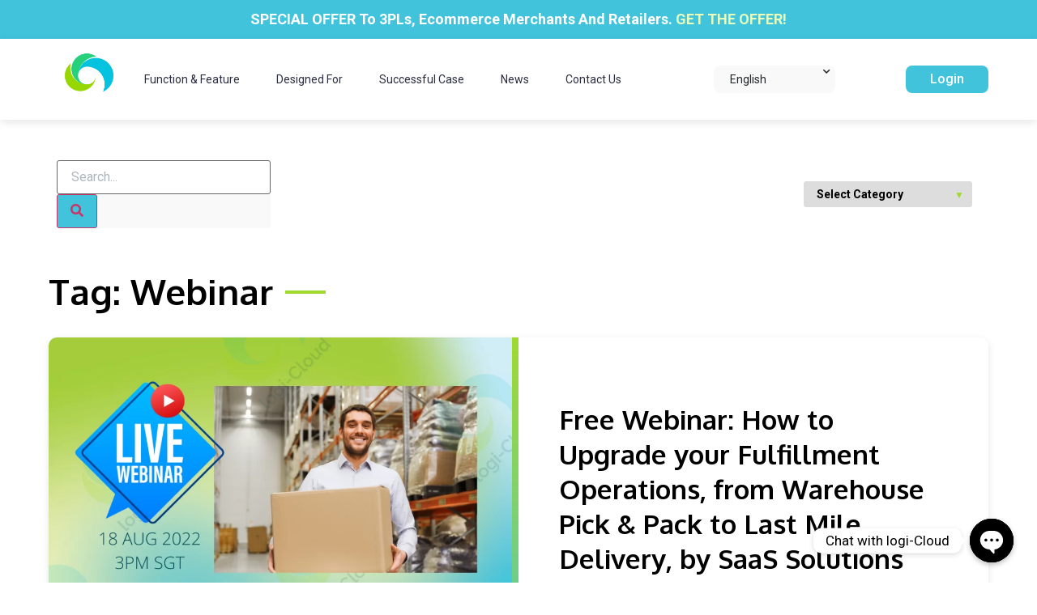

--- FILE ---
content_type: text/html; charset=UTF-8
request_url: https://www.logi-cloud.com/tag/webinar/
body_size: 129762
content:
<!doctype html>
<html lang="en-US" prefix="og: https://ogp.me/ns#">
<head>
	<meta charset="UTF-8">
		<meta name="viewport" content="width=device-width, initial-scale=1">
	<link rel="profile" href="https://gmpg.org/xfn/11">
	
<!-- Search Engine Optimization by Rank Math PRO - https://rankmath.com/ -->
<title>Webinar | logi-Cloud SaaS WMS</title>
<meta name="robots" content="follow, noindex"/>
<meta property="og:locale" content="en_US" />
<meta property="og:type" content="article" />
<meta property="og:title" content="Webinar | logi-Cloud SaaS WMS" />
<meta property="og:url" content="https://www.logi-cloud.com/tag/webinar/" />
<meta property="og:site_name" content="logi-Cloud SaaS WMS" />
<meta property="article:publisher" content="https://www.facebook.com/logiCloudWMS" />
<meta property="og:image" content="https://www.logi-cloud.com/wp-content/uploads/2021/12/logi-Cloud-Logo-File-RGB-CL-Square-Transparent-1-1024x1024.png" />
<meta property="og:image:secure_url" content="https://www.logi-cloud.com/wp-content/uploads/2021/12/logi-Cloud-Logo-File-RGB-CL-Square-Transparent-1-1024x1024.png" />
<meta property="og:image:width" content="800" />
<meta property="og:image:height" content="800" />
<meta property="og:image:type" content="image/png" />
<meta name="twitter:card" content="summary_large_image" />
<meta name="twitter:title" content="Webinar | logi-Cloud SaaS WMS" />
<meta name="twitter:site" content="@logiCloudWMS" />
<meta name="twitter:image" content="https://www.logi-cloud.com/wp-content/uploads/2021/12/logi-Cloud-Logo-File-RGB-CL-Square-Transparent-1-1024x1024.png" />
<meta name="twitter:label1" content="Posts" />
<meta name="twitter:data1" content="3" />
<script type="application/ld+json" class="rank-math-schema-pro">{"@context":"https://schema.org","@graph":[{"@type":"Place","@id":"https://www.logi-cloud.com/#place","address":{"@type":"PostalAddress","streetAddress":"Block B, 10/F,","addressLocality":"Wing Chai Industrial Building,","addressRegion":"No. 29 Ng Fong Street, San Po Kong","addressCountry":"Hong Kong"}},{"@type":"LocalBusiness","@id":"https://www.logi-cloud.com/#organization","name":"logi-Cloud SaaS WMS\uff5c3PL-TOTAL TECHNOLOGY (HK) LIMITED","url":"https://www.logi-cloud.com","sameAs":["https://www.facebook.com/logiCloudWMS","https://twitter.com/logiCloudWMS"],"email":"inquiry@3pltotal.com","address":{"@type":"PostalAddress","streetAddress":"Block B, 10/F,","addressLocality":"Wing Chai Industrial Building,","addressRegion":"No. 29 Ng Fong Street, San Po Kong","addressCountry":"Hong Kong"},"logo":{"@type":"ImageObject","@id":"https://www.logi-cloud.com/#logo","url":"https://www.logi-cloud.com/wp-content/uploads/2021/12/logi-Cloud-Logo-File-RGB-CL-Square-Transparent-2-150x150.png","contentUrl":"https://www.logi-cloud.com/wp-content/uploads/2021/12/logi-Cloud-Logo-File-RGB-CL-Square-Transparent-2-150x150.png","caption":"logi-Cloud SaaS WMS\uff5c3PL-TOTAL TECHNOLOGY (HK) LIMITED","inLanguage":"en-US"},"openingHours":["Monday,Tuesday,Wednesday,Thursday,Friday 09:30-18:30"],"location":{"@id":"https://www.logi-cloud.com/#place"},"image":{"@id":"https://www.logi-cloud.com/#logo"},"telephone":"+852 2699 9920"},{"@type":"WebSite","@id":"https://www.logi-cloud.com/#website","url":"https://www.logi-cloud.com","name":"logi-Cloud SaaS WMS\uff5c3PL-TOTAL TECHNOLOGY (HK) LIMITED","publisher":{"@id":"https://www.logi-cloud.com/#organization"},"inLanguage":"en-US"},{"@type":"CollectionPage","@id":"https://www.logi-cloud.com/tag/webinar/#webpage","url":"https://www.logi-cloud.com/tag/webinar/","name":"Webinar | logi-Cloud SaaS WMS","isPartOf":{"@id":"https://www.logi-cloud.com/#website"},"inLanguage":"en-US"}]}</script>
<!-- /Rank Math WordPress SEO plugin -->

<link rel='dns-prefetch' href='//www.googletagmanager.com' />
<link rel="alternate" type="application/rss+xml" title="logi-Cloud SaaS WMS &raquo; Feed" href="https://www.logi-cloud.com/feed/" />
<link rel="alternate" type="application/rss+xml" title="logi-Cloud SaaS WMS &raquo; Comments Feed" href="https://www.logi-cloud.com/comments/feed/" />
<link rel="alternate" type="application/rss+xml" title="logi-Cloud SaaS WMS &raquo; Webinar Tag Feed" href="https://www.logi-cloud.com/tag/webinar/feed/" />
<style id='wp-img-auto-sizes-contain-inline-css' type='text/css'>
img:is([sizes=auto i],[sizes^="auto," i]){contain-intrinsic-size:3000px 1500px}
/*# sourceURL=wp-img-auto-sizes-contain-inline-css */
</style>
<style id='wp-emoji-styles-inline-css' type='text/css'>

	img.wp-smiley, img.emoji {
		display: inline !important;
		border: none !important;
		box-shadow: none !important;
		height: 1em !important;
		width: 1em !important;
		margin: 0 0.07em !important;
		vertical-align: -0.1em !important;
		background: none !important;
		padding: 0 !important;
	}
/*# sourceURL=wp-emoji-styles-inline-css */
</style>
<link rel='stylesheet' id='wp-block-library-css' href='https://www.logi-cloud.com/wp-includes/css/dist/block-library/style.min.css?ver=6.9' type='text/css' media='all' />
<style id='global-styles-inline-css' type='text/css'>
:root{--wp--preset--aspect-ratio--square: 1;--wp--preset--aspect-ratio--4-3: 4/3;--wp--preset--aspect-ratio--3-4: 3/4;--wp--preset--aspect-ratio--3-2: 3/2;--wp--preset--aspect-ratio--2-3: 2/3;--wp--preset--aspect-ratio--16-9: 16/9;--wp--preset--aspect-ratio--9-16: 9/16;--wp--preset--color--black: #000000;--wp--preset--color--cyan-bluish-gray: #abb8c3;--wp--preset--color--white: #ffffff;--wp--preset--color--pale-pink: #f78da7;--wp--preset--color--vivid-red: #cf2e2e;--wp--preset--color--luminous-vivid-orange: #ff6900;--wp--preset--color--luminous-vivid-amber: #fcb900;--wp--preset--color--light-green-cyan: #7bdcb5;--wp--preset--color--vivid-green-cyan: #00d084;--wp--preset--color--pale-cyan-blue: #8ed1fc;--wp--preset--color--vivid-cyan-blue: #0693e3;--wp--preset--color--vivid-purple: #9b51e0;--wp--preset--gradient--vivid-cyan-blue-to-vivid-purple: linear-gradient(135deg,rgb(6,147,227) 0%,rgb(155,81,224) 100%);--wp--preset--gradient--light-green-cyan-to-vivid-green-cyan: linear-gradient(135deg,rgb(122,220,180) 0%,rgb(0,208,130) 100%);--wp--preset--gradient--luminous-vivid-amber-to-luminous-vivid-orange: linear-gradient(135deg,rgb(252,185,0) 0%,rgb(255,105,0) 100%);--wp--preset--gradient--luminous-vivid-orange-to-vivid-red: linear-gradient(135deg,rgb(255,105,0) 0%,rgb(207,46,46) 100%);--wp--preset--gradient--very-light-gray-to-cyan-bluish-gray: linear-gradient(135deg,rgb(238,238,238) 0%,rgb(169,184,195) 100%);--wp--preset--gradient--cool-to-warm-spectrum: linear-gradient(135deg,rgb(74,234,220) 0%,rgb(151,120,209) 20%,rgb(207,42,186) 40%,rgb(238,44,130) 60%,rgb(251,105,98) 80%,rgb(254,248,76) 100%);--wp--preset--gradient--blush-light-purple: linear-gradient(135deg,rgb(255,206,236) 0%,rgb(152,150,240) 100%);--wp--preset--gradient--blush-bordeaux: linear-gradient(135deg,rgb(254,205,165) 0%,rgb(254,45,45) 50%,rgb(107,0,62) 100%);--wp--preset--gradient--luminous-dusk: linear-gradient(135deg,rgb(255,203,112) 0%,rgb(199,81,192) 50%,rgb(65,88,208) 100%);--wp--preset--gradient--pale-ocean: linear-gradient(135deg,rgb(255,245,203) 0%,rgb(182,227,212) 50%,rgb(51,167,181) 100%);--wp--preset--gradient--electric-grass: linear-gradient(135deg,rgb(202,248,128) 0%,rgb(113,206,126) 100%);--wp--preset--gradient--midnight: linear-gradient(135deg,rgb(2,3,129) 0%,rgb(40,116,252) 100%);--wp--preset--font-size--small: 13px;--wp--preset--font-size--medium: 20px;--wp--preset--font-size--large: 36px;--wp--preset--font-size--x-large: 42px;--wp--preset--spacing--20: 0.44rem;--wp--preset--spacing--30: 0.67rem;--wp--preset--spacing--40: 1rem;--wp--preset--spacing--50: 1.5rem;--wp--preset--spacing--60: 2.25rem;--wp--preset--spacing--70: 3.38rem;--wp--preset--spacing--80: 5.06rem;--wp--preset--shadow--natural: 6px 6px 9px rgba(0, 0, 0, 0.2);--wp--preset--shadow--deep: 12px 12px 50px rgba(0, 0, 0, 0.4);--wp--preset--shadow--sharp: 6px 6px 0px rgba(0, 0, 0, 0.2);--wp--preset--shadow--outlined: 6px 6px 0px -3px rgb(255, 255, 255), 6px 6px rgb(0, 0, 0);--wp--preset--shadow--crisp: 6px 6px 0px rgb(0, 0, 0);}:where(.is-layout-flex){gap: 0.5em;}:where(.is-layout-grid){gap: 0.5em;}body .is-layout-flex{display: flex;}.is-layout-flex{flex-wrap: wrap;align-items: center;}.is-layout-flex > :is(*, div){margin: 0;}body .is-layout-grid{display: grid;}.is-layout-grid > :is(*, div){margin: 0;}:where(.wp-block-columns.is-layout-flex){gap: 2em;}:where(.wp-block-columns.is-layout-grid){gap: 2em;}:where(.wp-block-post-template.is-layout-flex){gap: 1.25em;}:where(.wp-block-post-template.is-layout-grid){gap: 1.25em;}.has-black-color{color: var(--wp--preset--color--black) !important;}.has-cyan-bluish-gray-color{color: var(--wp--preset--color--cyan-bluish-gray) !important;}.has-white-color{color: var(--wp--preset--color--white) !important;}.has-pale-pink-color{color: var(--wp--preset--color--pale-pink) !important;}.has-vivid-red-color{color: var(--wp--preset--color--vivid-red) !important;}.has-luminous-vivid-orange-color{color: var(--wp--preset--color--luminous-vivid-orange) !important;}.has-luminous-vivid-amber-color{color: var(--wp--preset--color--luminous-vivid-amber) !important;}.has-light-green-cyan-color{color: var(--wp--preset--color--light-green-cyan) !important;}.has-vivid-green-cyan-color{color: var(--wp--preset--color--vivid-green-cyan) !important;}.has-pale-cyan-blue-color{color: var(--wp--preset--color--pale-cyan-blue) !important;}.has-vivid-cyan-blue-color{color: var(--wp--preset--color--vivid-cyan-blue) !important;}.has-vivid-purple-color{color: var(--wp--preset--color--vivid-purple) !important;}.has-black-background-color{background-color: var(--wp--preset--color--black) !important;}.has-cyan-bluish-gray-background-color{background-color: var(--wp--preset--color--cyan-bluish-gray) !important;}.has-white-background-color{background-color: var(--wp--preset--color--white) !important;}.has-pale-pink-background-color{background-color: var(--wp--preset--color--pale-pink) !important;}.has-vivid-red-background-color{background-color: var(--wp--preset--color--vivid-red) !important;}.has-luminous-vivid-orange-background-color{background-color: var(--wp--preset--color--luminous-vivid-orange) !important;}.has-luminous-vivid-amber-background-color{background-color: var(--wp--preset--color--luminous-vivid-amber) !important;}.has-light-green-cyan-background-color{background-color: var(--wp--preset--color--light-green-cyan) !important;}.has-vivid-green-cyan-background-color{background-color: var(--wp--preset--color--vivid-green-cyan) !important;}.has-pale-cyan-blue-background-color{background-color: var(--wp--preset--color--pale-cyan-blue) !important;}.has-vivid-cyan-blue-background-color{background-color: var(--wp--preset--color--vivid-cyan-blue) !important;}.has-vivid-purple-background-color{background-color: var(--wp--preset--color--vivid-purple) !important;}.has-black-border-color{border-color: var(--wp--preset--color--black) !important;}.has-cyan-bluish-gray-border-color{border-color: var(--wp--preset--color--cyan-bluish-gray) !important;}.has-white-border-color{border-color: var(--wp--preset--color--white) !important;}.has-pale-pink-border-color{border-color: var(--wp--preset--color--pale-pink) !important;}.has-vivid-red-border-color{border-color: var(--wp--preset--color--vivid-red) !important;}.has-luminous-vivid-orange-border-color{border-color: var(--wp--preset--color--luminous-vivid-orange) !important;}.has-luminous-vivid-amber-border-color{border-color: var(--wp--preset--color--luminous-vivid-amber) !important;}.has-light-green-cyan-border-color{border-color: var(--wp--preset--color--light-green-cyan) !important;}.has-vivid-green-cyan-border-color{border-color: var(--wp--preset--color--vivid-green-cyan) !important;}.has-pale-cyan-blue-border-color{border-color: var(--wp--preset--color--pale-cyan-blue) !important;}.has-vivid-cyan-blue-border-color{border-color: var(--wp--preset--color--vivid-cyan-blue) !important;}.has-vivid-purple-border-color{border-color: var(--wp--preset--color--vivid-purple) !important;}.has-vivid-cyan-blue-to-vivid-purple-gradient-background{background: var(--wp--preset--gradient--vivid-cyan-blue-to-vivid-purple) !important;}.has-light-green-cyan-to-vivid-green-cyan-gradient-background{background: var(--wp--preset--gradient--light-green-cyan-to-vivid-green-cyan) !important;}.has-luminous-vivid-amber-to-luminous-vivid-orange-gradient-background{background: var(--wp--preset--gradient--luminous-vivid-amber-to-luminous-vivid-orange) !important;}.has-luminous-vivid-orange-to-vivid-red-gradient-background{background: var(--wp--preset--gradient--luminous-vivid-orange-to-vivid-red) !important;}.has-very-light-gray-to-cyan-bluish-gray-gradient-background{background: var(--wp--preset--gradient--very-light-gray-to-cyan-bluish-gray) !important;}.has-cool-to-warm-spectrum-gradient-background{background: var(--wp--preset--gradient--cool-to-warm-spectrum) !important;}.has-blush-light-purple-gradient-background{background: var(--wp--preset--gradient--blush-light-purple) !important;}.has-blush-bordeaux-gradient-background{background: var(--wp--preset--gradient--blush-bordeaux) !important;}.has-luminous-dusk-gradient-background{background: var(--wp--preset--gradient--luminous-dusk) !important;}.has-pale-ocean-gradient-background{background: var(--wp--preset--gradient--pale-ocean) !important;}.has-electric-grass-gradient-background{background: var(--wp--preset--gradient--electric-grass) !important;}.has-midnight-gradient-background{background: var(--wp--preset--gradient--midnight) !important;}.has-small-font-size{font-size: var(--wp--preset--font-size--small) !important;}.has-medium-font-size{font-size: var(--wp--preset--font-size--medium) !important;}.has-large-font-size{font-size: var(--wp--preset--font-size--large) !important;}.has-x-large-font-size{font-size: var(--wp--preset--font-size--x-large) !important;}
/*# sourceURL=global-styles-inline-css */
</style>

<style id='classic-theme-styles-inline-css' type='text/css'>
/*! This file is auto-generated */
.wp-block-button__link{color:#fff;background-color:#32373c;border-radius:9999px;box-shadow:none;text-decoration:none;padding:calc(.667em + 2px) calc(1.333em + 2px);font-size:1.125em}.wp-block-file__button{background:#32373c;color:#fff;text-decoration:none}
/*# sourceURL=/wp-includes/css/classic-themes.min.css */
</style>
<link rel='stylesheet' id='chaty-front-css-css' href='https://www.logi-cloud.com/wp-content/plugins/chaty/css/chaty-front.min.css?ver=3.1.21628579880' type='text/css' media='all' />
<link rel='stylesheet' id='menu-image-css' href='https://www.logi-cloud.com/wp-content/plugins/menu-image/includes/css/menu-image.css?ver=3.10' type='text/css' media='all' />
<link rel='stylesheet' id='dashicons-css' href='https://www.logi-cloud.com/wp-includes/css/dashicons.min.css?ver=6.9' type='text/css' media='all' />
<link rel='stylesheet' id='trp-language-switcher-style-css' href='https://www.logi-cloud.com/wp-content/plugins/translatepress-multilingual/assets/css/trp-language-switcher.css?ver=2.5.9' type='text/css' media='all' />
<link rel='stylesheet' id='hello-elementor-css' href='https://www.logi-cloud.com/wp-content/themes/hello-elementor/style.min.css?ver=2.5.0' type='text/css' media='all' />
<link rel='stylesheet' id='hello-elementor-theme-style-css' href='https://www.logi-cloud.com/wp-content/themes/hello-elementor/theme.min.css?ver=2.5.0' type='text/css' media='all' />
<link rel='stylesheet' id='elementor-icons-css' href='https://www.logi-cloud.com/wp-content/plugins/elementor/assets/lib/eicons/css/elementor-icons.min.css?ver=5.21.0' type='text/css' media='all' />
<link rel='stylesheet' id='elementor-frontend-css' href='https://www.logi-cloud.com/wp-content/plugins/elementor/assets/css/frontend-lite.min.css?ver=3.15.1' type='text/css' media='all' />
<link rel='stylesheet' id='swiper-css' href='https://www.logi-cloud.com/wp-content/plugins/elementor/assets/lib/swiper/css/swiper.min.css?ver=5.3.6' type='text/css' media='all' />
<link rel='stylesheet' id='elementor-post-6-css' href='https://www.logi-cloud.com/wp-content/uploads/elementor/css/post-6.css?ver=1691568516' type='text/css' media='all' />
<link rel='stylesheet' id='elementor-pro-css' href='https://www.logi-cloud.com/wp-content/plugins/elementor-pro/assets/css/frontend-lite.min.css?ver=3.15.0' type='text/css' media='all' />
<link rel='stylesheet' id='font-awesome-5-all-css' href='https://www.logi-cloud.com/wp-content/plugins/elementor/assets/lib/font-awesome/css/all.min.css?ver=3.15.1' type='text/css' media='all' />
<link rel='stylesheet' id='font-awesome-4-shim-css' href='https://www.logi-cloud.com/wp-content/plugins/elementor/assets/lib/font-awesome/css/v4-shims.min.css?ver=3.15.1' type='text/css' media='all' />
<link rel='stylesheet' id='elementor-post-24-css' href='https://www.logi-cloud.com/wp-content/uploads/elementor/css/post-24.css?ver=1691568518' type='text/css' media='all' />
<link rel='stylesheet' id='elementor-post-50-css' href='https://www.logi-cloud.com/wp-content/uploads/elementor/css/post-50.css?ver=1725967048' type='text/css' media='all' />
<link rel='stylesheet' id='elementor-post-7962-css' href='https://www.logi-cloud.com/wp-content/uploads/elementor/css/post-7962.css?ver=1691569188' type='text/css' media='all' />
<link rel='stylesheet' id='google-fonts-1-css' href='https://fonts.googleapis.com/css?family=Roboto%3A100%2C100italic%2C200%2C200italic%2C300%2C300italic%2C400%2C400italic%2C500%2C500italic%2C600%2C600italic%2C700%2C700italic%2C800%2C800italic%2C900%2C900italic%7CRoboto+Slab%3A100%2C100italic%2C200%2C200italic%2C300%2C300italic%2C400%2C400italic%2C500%2C500italic%2C600%2C600italic%2C700%2C700italic%2C800%2C800italic%2C900%2C900italic%7COxygen%3A100%2C100italic%2C200%2C200italic%2C300%2C300italic%2C400%2C400italic%2C500%2C500italic%2C600%2C600italic%2C700%2C700italic%2C800%2C800italic%2C900%2C900italic%7CFira+Sans%3A100%2C100italic%2C200%2C200italic%2C300%2C300italic%2C400%2C400italic%2C500%2C500italic%2C600%2C600italic%2C700%2C700italic%2C800%2C800italic%2C900%2C900italic&#038;display=auto&#038;ver=6.9' type='text/css' media='all' />
<link rel='stylesheet' id='elementor-icons-shared-0-css' href='https://www.logi-cloud.com/wp-content/plugins/elementor/assets/lib/font-awesome/css/fontawesome.min.css?ver=5.15.3' type='text/css' media='all' />
<link rel='stylesheet' id='elementor-icons-fa-solid-css' href='https://www.logi-cloud.com/wp-content/plugins/elementor/assets/lib/font-awesome/css/solid.min.css?ver=5.15.3' type='text/css' media='all' />
<link rel='stylesheet' id='elementor-icons-fa-brands-css' href='https://www.logi-cloud.com/wp-content/plugins/elementor/assets/lib/font-awesome/css/brands.min.css?ver=5.15.3' type='text/css' media='all' />
<link rel="preconnect" href="https://fonts.gstatic.com/" crossorigin><script type="text/javascript" src="https://www.logi-cloud.com/wp-includes/js/jquery/jquery.min.js?ver=3.7.1" id="jquery-core-js"></script>
<script type="text/javascript" src="https://www.logi-cloud.com/wp-includes/js/jquery/jquery-migrate.min.js?ver=3.4.1" id="jquery-migrate-js"></script>
<script type="text/javascript" src="https://www.logi-cloud.com/wp-content/plugins/elementor/assets/lib/font-awesome/js/v4-shims.min.js?ver=3.15.1" id="font-awesome-4-shim-js"></script>

<!-- Google Analytics snippet added by Site Kit -->
<script type="text/javascript" src="https://www.googletagmanager.com/gtag/js?id=UA-111379674-1" id="google_gtagjs-js" async></script>
<script type="text/javascript" id="google_gtagjs-js-after">
/* <![CDATA[ */
window.dataLayer = window.dataLayer || [];function gtag(){dataLayer.push(arguments);}
gtag('set', 'linker', {"domains":["www.logi-cloud.com"]} );
gtag("js", new Date());
gtag("set", "developer_id.dZTNiMT", true);
gtag("config", "UA-111379674-1", {"anonymize_ip":true});
gtag("config", "G-7WFFZFVB8M");
//# sourceURL=google_gtagjs-js-after
/* ]]> */
</script>

<!-- End Google Analytics snippet added by Site Kit -->
<link rel="https://api.w.org/" href="https://www.logi-cloud.com/wp-json/" /><link rel="alternate" title="JSON" type="application/json" href="https://www.logi-cloud.com/wp-json/wp/v2/tags/45" /><link rel="EditURI" type="application/rsd+xml" title="RSD" href="https://www.logi-cloud.com/xmlrpc.php?rsd" />
<meta name="generator" content="WordPress 6.9" />
<meta name="generator" content="Site Kit by Google 1.106.0" /><link rel="alternate" hreflang="en-US" href="https://www.logi-cloud.com/tag/webinar/"/>
<link rel="alternate" hreflang="zh-HK" href="https://www.logi-cloud.com/zh/tag/webinar/"/>
<link rel="alternate" hreflang="en" href="https://www.logi-cloud.com/tag/webinar/"/>
<link rel="alternate" hreflang="zh" href="https://www.logi-cloud.com/zh/tag/webinar/"/>

<!-- Google AdSense snippet added by Site Kit -->
<meta name="google-adsense-platform-account" content="ca-host-pub-2644536267352236">
<meta name="google-adsense-platform-domain" content="sitekit.withgoogle.com">
<!-- End Google AdSense snippet added by Site Kit -->
<meta name="generator" content="Elementor 3.15.1; features: e_dom_optimization, e_optimized_assets_loading, e_optimized_css_loading, additional_custom_breakpoints; settings: css_print_method-external, google_font-enabled, font_display-auto">
<link rel="stylesheet" href="https://cdnjs.cloudflare.com/ajax/libs/OwlCarousel2/2.3.4/assets/owl.theme.default.css">
<link rel="stylesheet" href="https://cdnjs.cloudflare.com/ajax/libs/OwlCarousel2/2.3.4/assets/owl.carousel.min.css">
<script src="https://cdnjs.cloudflare.com/ajax/libs/jquery/3.5.1/jquery.min.js"></script>
<script src="https://cdnjs.cloudflare.com/ajax/libs/OwlCarousel2/2.3.4/owl.carousel.min.js"></script>
<!-- Google Tag Manager -->
<script>(function(w,d,s,l,i){w[l]=w[l]||[];w[l].push({'gtm.start':
new Date().getTime(),event:'gtm.js'});var f=d.getElementsByTagName(s)[0],
j=d.createElement(s),dl=l!='dataLayer'?'&l='+l:'';j.async=true;j.src=
'https://www.googletagmanager.com/gtm.js?id='+i+dl;f.parentNode.insertBefore(j,f);
})(window,document,'script','dataLayer','GTM-TXMZTV5');</script>
<!-- End Google Tag Manager -->
<link rel="icon" href="https://www.logi-cloud.com/wp-content/uploads/2021/12/cropped-logi-Cloud-Logo-File-RGB-CL-Square-White-Background-No-Name-1-32x32.png" sizes="32x32" />
<link rel="icon" href="https://www.logi-cloud.com/wp-content/uploads/2021/12/cropped-logi-Cloud-Logo-File-RGB-CL-Square-White-Background-No-Name-1-192x192.png" sizes="192x192" />
<link rel="apple-touch-icon" href="https://www.logi-cloud.com/wp-content/uploads/2021/12/cropped-logi-Cloud-Logo-File-RGB-CL-Square-White-Background-No-Name-1-180x180.png" />
<meta name="msapplication-TileImage" content="https://www.logi-cloud.com/wp-content/uploads/2021/12/cropped-logi-Cloud-Logo-File-RGB-CL-Square-White-Background-No-Name-1-270x270.png" />
</head>
<body class="archive tag tag-webinar tag-45 wp-custom-logo wp-theme-hello-elementor translatepress-en_US elementor-default elementor-template-full-width elementor-kit-6 elementor-page-7962">

<!-- Google Tag Manager (noscript) -->
<noscript><iframe src="https://www.googletagmanager.com/ns.html?id=GTM-TXMZTV5"
height="0" width="0" style="display:none;visibility:hidden"></iframe></noscript>
<!-- End Google Tag Manager (noscript) -->
		<div data-elementor-type="header" data-elementor-id="24" class="elementor elementor-24 elementor-location-header" data-elementor-post-type="elementor_library">
								<section class="elementor-section elementor-top-section elementor-element elementor-element-54582548 elementor-section-height-min-height elementor-section-content-middle elementor-section-boxed elementor-section-height-default elementor-section-items-middle" data-id="54582548" data-element_type="section" data-settings="{&quot;background_background&quot;:&quot;classic&quot;}">
						<div class="elementor-container elementor-column-gap-no">
					<div class="elementor-column elementor-col-100 elementor-top-column elementor-element elementor-element-7a2118f7" data-id="7a2118f7" data-element_type="column">
			<div class="elementor-widget-wrap elementor-element-populated">
								<div class="elementor-element elementor-element-31d0d73 elementor-widget elementor-widget-heading" data-id="31d0d73" data-element_type="widget" data-widget_type="heading.default">
				<div class="elementor-widget-container">
			<style>/*! elementor - v3.15.0 - 02-08-2023 */
.elementor-heading-title{padding:0;margin:0;line-height:1}.elementor-widget-heading .elementor-heading-title[class*=elementor-size-]>a{color:inherit;font-size:inherit;line-height:inherit}.elementor-widget-heading .elementor-heading-title.elementor-size-small{font-size:15px}.elementor-widget-heading .elementor-heading-title.elementor-size-medium{font-size:19px}.elementor-widget-heading .elementor-heading-title.elementor-size-large{font-size:29px}.elementor-widget-heading .elementor-heading-title.elementor-size-xl{font-size:39px}.elementor-widget-heading .elementor-heading-title.elementor-size-xxl{font-size:59px}</style><p class="elementor-heading-title elementor-size-default">SPECIAL OFFER To 3PLs, Ecommerce Merchants And Retailers. <a href="https://www.logi-cloud.com/contact/"><span class="e8febc">GET THE OFFER!</span></a></p>		</div>
				</div>
					</div>
		</div>
							</div>
		</section>
				<section class="elementor-section elementor-top-section elementor-element elementor-element-2f460f95 elementor-section-content-middle elementor-section-height-min-height elementor-hidden-tablet elementor-hidden-phone elementor-section-boxed elementor-section-height-default elementor-section-items-middle" data-id="2f460f95" data-element_type="section" data-settings="{&quot;sticky&quot;:&quot;top&quot;,&quot;background_background&quot;:&quot;classic&quot;,&quot;sticky_on&quot;:[&quot;desktop&quot;,&quot;tablet&quot;,&quot;mobile&quot;],&quot;sticky_offset&quot;:0,&quot;sticky_effects_offset&quot;:0}">
						<div class="elementor-container elementor-column-gap-no">
					<div class="elementor-column elementor-col-100 elementor-top-column elementor-element elementor-element-4b2dd96f" data-id="4b2dd96f" data-element_type="column">
			<div class="elementor-widget-wrap elementor-element-populated">
								<div class="elementor-element elementor-element-241867f1 elementor-widget-mobile__width-auto elementor-widget__width-auto elementor-widget elementor-widget-theme-site-logo elementor-widget-image" data-id="241867f1" data-element_type="widget" data-widget_type="theme-site-logo.default">
				<div class="elementor-widget-container">
			<style>/*! elementor - v3.15.0 - 02-08-2023 */
.elementor-widget-image{text-align:center}.elementor-widget-image a{display:inline-block}.elementor-widget-image a img[src$=".svg"]{width:48px}.elementor-widget-image img{vertical-align:middle;display:inline-block}</style>								<a href="https://www.logi-cloud.com">
			<img width="4168" height="4167" src="https://www.logi-cloud.com/wp-content/uploads/2021/12/logi-Cloud-Logo-File-RGB-CL-Square-Transparent-2.png" class="attachment-full size-full wp-image-11744" alt="" srcset="https://www.logi-cloud.com/wp-content/uploads/2021/12/logi-Cloud-Logo-File-RGB-CL-Square-Transparent-2.png 4168w, https://www.logi-cloud.com/wp-content/uploads/2021/12/logi-Cloud-Logo-File-RGB-CL-Square-Transparent-2-300x300.png 300w, https://www.logi-cloud.com/wp-content/uploads/2021/12/logi-Cloud-Logo-File-RGB-CL-Square-Transparent-2-1024x1024.png 1024w, https://www.logi-cloud.com/wp-content/uploads/2021/12/logi-Cloud-Logo-File-RGB-CL-Square-Transparent-2-150x150.png 150w, https://www.logi-cloud.com/wp-content/uploads/2021/12/logi-Cloud-Logo-File-RGB-CL-Square-Transparent-2-768x768.png 768w, https://www.logi-cloud.com/wp-content/uploads/2021/12/logi-Cloud-Logo-File-RGB-CL-Square-Transparent-2-1536x1536.png 1536w, https://www.logi-cloud.com/wp-content/uploads/2021/12/logi-Cloud-Logo-File-RGB-CL-Square-Transparent-2-2048x2048.png 2048w, https://www.logi-cloud.com/wp-content/uploads/2021/12/logi-Cloud-Logo-File-RGB-CL-Square-Transparent-2-12x12.png 12w, https://www.logi-cloud.com/wp-content/uploads/2021/12/logi-Cloud-Logo-File-RGB-CL-Square-Transparent-2-24x24.png 24w, https://www.logi-cloud.com/wp-content/uploads/2021/12/logi-Cloud-Logo-File-RGB-CL-Square-Transparent-2-36x36.png 36w, https://www.logi-cloud.com/wp-content/uploads/2021/12/logi-Cloud-Logo-File-RGB-CL-Square-Transparent-2-48x48.png 48w" sizes="(max-width: 4168px) 100vw, 4168px" />				</a>
											</div>
				</div>
				<div class="elementor-element elementor-element-51426a71 elementor-nav-menu__align-left elementor-nav-menu--stretch full_center_dropdown elementor-widget__width-auto elementor-nav-menu--dropdown-tablet elementor-nav-menu__text-align-aside elementor-nav-menu--toggle elementor-nav-menu--burger elementor-widget elementor-widget-nav-menu" data-id="51426a71" data-element_type="widget" data-settings="{&quot;full_width&quot;:&quot;stretch&quot;,&quot;submenu_icon&quot;:{&quot;value&quot;:&quot;&lt;i class=\&quot;\&quot;&gt;&lt;\/i&gt;&quot;,&quot;library&quot;:&quot;&quot;},&quot;layout&quot;:&quot;horizontal&quot;,&quot;toggle&quot;:&quot;burger&quot;}" data-widget_type="nav-menu.default">
				<div class="elementor-widget-container">
			<link rel="stylesheet" href="https://www.logi-cloud.com/wp-content/plugins/elementor-pro/assets/css/widget-nav-menu.min.css">			<nav class="elementor-nav-menu--main elementor-nav-menu__container elementor-nav-menu--layout-horizontal e--pointer-text e--animation-none">
				<ul id="menu-1-51426a71" class="elementor-nav-menu"><li class="menu-item menu-item-type-custom menu-item-object-custom menu-item-has-children menu-item-10614"><a href="#" class="elementor-item elementor-item-anchor">Function &#038; Feature</a>
<ul class="sub-menu elementor-nav-menu--dropdown">
	<li class="menu-item menu-item-type-post_type menu-item-object-page menu-item-327"><a href="https://www.logi-cloud.com/wms-warehouse-management-systems/" class="menu-image-title-after menu-image-not-hovered elementor-sub-item"><img width="24" height="24" src="https://www.logi-cloud.com/wp-content/uploads/2021/05/clock24x24@1x-1.png" class="menu-image menu-image-title-after" alt="" decoding="async" /><span class="menu-image-title-after menu-image-title">Real-Time WMS</span></a></li>
	<li class="menu-item menu-item-type-post_type menu-item-object-page menu-item-326"><a href="https://www.logi-cloud.com/oms-order-management-systems/" class="menu-image-title-after menu-image-not-hovered elementor-sub-item"><img width="24" height="24" src="https://www.logi-cloud.com/wp-content/uploads/2021/05/multiple-files24x24@1x-1.png" class="menu-image menu-image-title-after" alt="icon_files" decoding="async" /><span class="menu-image-title-after menu-image-title">Comprehensive Order Management</span></a></li>
	<li class="menu-item menu-item-type-post_type menu-item-object-page menu-item-573"><a href="https://www.logi-cloud.com/easy-integrations-connectivity/" class="menu-image-title-after menu-image-not-hovered elementor-sub-item"><img width="24" height="24" src="https://www.logi-cloud.com/wp-content/uploads/2021/05/network-224x24@1x-1.png" class="menu-image menu-image-title-after" alt="icon_network" decoding="async" /><span class="menu-image-title-after menu-image-title">Easy Integrations &#038; Ecommerce Connectivity</span></a></li>
	<li class="menu-item menu-item-type-post_type menu-item-object-page menu-item-572"><a href="https://www.logi-cloud.com/rapid-inventory-tracking/" class="menu-image-title-after menu-image-not-hovered elementor-sub-item"><img width="24" height="24" src="https://www.logi-cloud.com/wp-content/uploads/2021/05/forklift-224x24@1x-1-1.png" class="menu-image menu-image-title-after" alt="" decoding="async" /><span class="menu-image-title-after menu-image-title">Rapid Inventory Tracking</span></a></li>
	<li class="menu-item menu-item-type-post_type menu-item-object-page menu-item-571"><a href="https://www.logi-cloud.com/secured-access-control/" class="menu-image-title-after menu-image-not-hovered elementor-sub-item"><img width="24" height="24" src="https://www.logi-cloud.com/wp-content/uploads/2021/05/privacy24x24@1x-1.png" class="menu-image menu-image-title-after" alt="icon_user" decoding="async" /><span class="menu-image-title-after menu-image-title">Secured Access Control</span></a></li>
</ul>
</li>
<li class="menu-item menu-item-type-custom menu-item-object-custom menu-item-has-children menu-item-10615"><a href="#" class="elementor-item elementor-item-anchor">Designed For</a>
<ul class="sub-menu elementor-nav-menu--dropdown">
	<li class="menu-item menu-item-type-post_type menu-item-object-page menu-item-8366"><a href="https://www.logi-cloud.com/3pl-contract-logistics/" class="menu-image-title-after menu-image-not-hovered elementor-sub-item"><img width="1" height="1" src="https://www.logi-cloud.com/wp-content/uploads/2021/06/home-424x24@1x-1.svg" class="menu-image menu-image-title-after" alt="icon_home" decoding="async" /><span class="menu-image-title-after menu-image-title">3PL Logistics Companies</span></a></li>
	<li class="menu-item menu-item-type-post_type menu-item-object-page menu-item-337"><a href="https://www.logi-cloud.com/4pl-lead-logistics/" class="menu-image-title-after menu-image-not-hovered elementor-sub-item"><img width="1" height="1" src="https://www.logi-cloud.com/wp-content/uploads/2021/06/group-communication24x24@1x-1.svg" class="menu-image menu-image-title-after" alt="icon_group_communication" decoding="async" /><span class="menu-image-title-after menu-image-title">4PL &#038; Agencies</span></a></li>
	<li class="menu-item menu-item-type-post_type menu-item-object-page menu-item-8365"><a href="https://www.logi-cloud.com/ecommerce-fulfillments/" class="menu-image-title-after menu-image-not-hovered elementor-sub-item"><img width="1" height="1" src="https://www.logi-cloud.com/wp-content/uploads/2021/06/desktop24x24@1x-1.svg" class="menu-image menu-image-title-after" alt="icon_desktop" decoding="async" /><span class="menu-image-title-after menu-image-title">Ecommerce Fulfillments</span></a></li>
	<li class="menu-item menu-item-type-post_type menu-item-object-page menu-item-8364"><a href="https://www.logi-cloud.com/retail-wholesale-distribution/" class="menu-image-title-after menu-image-not-hovered elementor-sub-item"><img width="1" height="1" src="https://www.logi-cloud.com/wp-content/uploads/2021/06/shopping-bag24x24@1x-1.svg" class="menu-image menu-image-title-after" alt="icon_shopping_bag" decoding="async" /><span class="menu-image-title-after menu-image-title">Retails &#038; Distributions</span></a></li>
	<li class="menu-item menu-item-type-post_type menu-item-object-page menu-item-8363"><a href="https://www.logi-cloud.com/sme-small-to-medium-enterprise/" class="menu-image-title-after menu-image-not-hovered elementor-sub-item"><img width="1" height="1" src="https://www.logi-cloud.com/wp-content/uploads/2021/06/idea-224x24@1x-1-1.svg" class="menu-image menu-image-title-after" alt="icon_light_bulb" decoding="async" /><span class="menu-image-title-after menu-image-title">SME Digital Transformation For Warehouse</span></a></li>
</ul>
</li>
<li class="menu-item menu-item-type-custom menu-item-object-custom menu-item-has-children menu-item-10616"><a href="#" class="elementor-item elementor-item-anchor">Successful Case</a>
<ul class="sub-menu elementor-nav-menu--dropdown">
	<li class="menu-item menu-item-type-post_type menu-item-object-page menu-item-8125"><a href="https://www.logi-cloud.com/successful-case-study/" class="menu-image-title-after menu-image-not-hovered elementor-sub-item"><img width="24" height="24" src="https://www.logi-cloud.com/wp-content/uploads/2021/06/presentation-224x24@1x-1-24x24.png" class="menu-image menu-image-title-after" alt="icon_presentation" decoding="async" /><span class="menu-image-title-after menu-image-title">Case Study</span></a></li>
	<li class="menu-item menu-item-type-post_type menu-item-object-page menu-item-8124"><a href="https://www.logi-cloud.com/trusted-by/" class="menu-image-title-after menu-image-not-hovered elementor-sub-item"><img width="24" height="24" src="https://www.logi-cloud.com/wp-content/uploads/2021/06/user-success24x24@1x-1-24x24.png" class="menu-image menu-image-title-after" alt="icon_user" decoding="async" /><span class="menu-image-title-after menu-image-title">Trusted By</span></a></li>
</ul>
</li>
<li class="menu-item menu-item-type-custom menu-item-object-custom menu-item-has-children menu-item-10617"><a href="#" class="elementor-item elementor-item-anchor">News</a>
<ul class="sub-menu elementor-nav-menu--dropdown">
	<li class="menu-item menu-item-type-post_type menu-item-object-page menu-item-569"><a href="https://www.logi-cloud.com/blogs/" class="menu-image-title-after menu-image-not-hovered elementor-sub-item"><img width="24" height="24" src="https://www.logi-cloud.com/wp-content/uploads/2021/06/book-open24x24@1x-1-24x24.png" class="menu-image menu-image-title-after" alt="icon_book" decoding="async" /><span class="menu-image-title-after menu-image-title">Blogs</span></a></li>
	<li class="menu-item menu-item-type-post_type menu-item-object-page menu-item-8121"><a href="https://www.logi-cloud.com/events-and-webinars/" class="menu-image-title-after menu-image-not-hovered elementor-sub-item"><img width="24" height="24" src="https://www.logi-cloud.com/wp-content/uploads/2021/06/calendar24x24@1x-1-24x24.png" class="menu-image menu-image-title-after" alt="icon_schedule" decoding="async" /><span class="menu-image-title-after menu-image-title">Events &#038; Webinars</span></a></li>
</ul>
</li>
<li class="menu-item menu-item-type-custom menu-item-object-custom menu-item-has-children menu-item-10618"><a href="#" class="elementor-item elementor-item-anchor">Contact Us</a>
<ul class="sub-menu elementor-nav-menu--dropdown">
	<li class="menu-item menu-item-type-post_type menu-item-object-page menu-item-581"><a href="https://www.logi-cloud.com/contact-us/" class="menu-image-title-after menu-image-not-hovered elementor-sub-item"><img width="24" height="24" src="https://www.logi-cloud.com/wp-content/uploads/2021/06/contact-us-224x24@1x-1-1.png" class="menu-image menu-image-title-after" alt="icon_contact us" decoding="async" /><span class="menu-image-title-after menu-image-title">Contact Us</span></a></li>
	<li class="menu-item menu-item-type-post_type menu-item-object-page menu-item-567"><a href="https://www.logi-cloud.com/about-us/" class="menu-image-title-after menu-image-not-hovered elementor-sub-item"><img width="24" height="24" src="https://www.logi-cloud.com/wp-content/uploads/2021/06/team24x24@1x-1.png" class="menu-image menu-image-title-after" alt="icon_two users" decoding="async" /><span class="menu-image-title-after menu-image-title">Meet The Team</span></a></li>
	<li class="menu-item menu-item-type-post_type menu-item-object-page menu-item-8755"><a href="https://www.logi-cloud.com/partnership/" class="menu-image-title-after menu-image-not-hovered elementor-sub-item"><img width="24" height="24" src="https://www.logi-cloud.com/wp-content/uploads/2021/06/users-324x24@1x-1.png" class="menu-image menu-image-title-after" alt="icon_many people" decoding="async" /><span class="menu-image-title-after menu-image-title">Our Partners</span></a></li>
	<li class="menu-item menu-item-type-post_type menu-item-object-page menu-item-8766"><a href="https://www.logi-cloud.com/affiliate-scheme/" class="menu-image-title-after menu-image-not-hovered elementor-sub-item"><img width="24" height="24" src="https://www.logi-cloud.com/wp-content/uploads/2021/06/user-add24x24@1x-1.png" class="menu-image menu-image-title-after" alt="icon_plus_people" decoding="async" /><span class="menu-image-title-after menu-image-title">Become An Affiliate</span></a></li>
	<li class="menu-item menu-item-type-post_type menu-item-object-page menu-item-564"><a href="https://www.logi-cloud.com/faq-frequently-asked-questions/" class="menu-image-title-after menu-image-not-hovered elementor-sub-item"><img width="24" height="24" src="https://www.logi-cloud.com/wp-content/uploads/2021/06/profile-question24x24@1x-1.png" class="menu-image menu-image-title-after" alt="icon_faq" decoding="async" /><span class="menu-image-title-after menu-image-title">FAQ (Frequently Asked Questions)</span></a></li>
</ul>
</li>
</ul>			</nav>
					<div class="elementor-menu-toggle" role="button" tabindex="0" aria-label="Menu Toggle" aria-expanded="false">
			<i aria-hidden="true" role="presentation" class="elementor-menu-toggle__icon--open eicon-menu-bar"></i><i aria-hidden="true" role="presentation" class="elementor-menu-toggle__icon--close eicon-close"></i>			<span class="elementor-screen-only">Menu</span>
		</div>
					<nav class="elementor-nav-menu--dropdown elementor-nav-menu__container" aria-hidden="true">
				<ul id="menu-2-51426a71" class="elementor-nav-menu"><li class="menu-item menu-item-type-custom menu-item-object-custom menu-item-has-children menu-item-10614"><a href="#" class="elementor-item elementor-item-anchor" tabindex="-1">Function &#038; Feature</a>
<ul class="sub-menu elementor-nav-menu--dropdown">
	<li class="menu-item menu-item-type-post_type menu-item-object-page menu-item-327"><a href="https://www.logi-cloud.com/wms-warehouse-management-systems/" class="menu-image-title-after menu-image-not-hovered elementor-sub-item" tabindex="-1"><img width="24" height="24" src="https://www.logi-cloud.com/wp-content/uploads/2021/05/clock24x24@1x-1.png" class="menu-image menu-image-title-after" alt="" decoding="async" /><span class="menu-image-title-after menu-image-title">Real-Time WMS</span></a></li>
	<li class="menu-item menu-item-type-post_type menu-item-object-page menu-item-326"><a href="https://www.logi-cloud.com/oms-order-management-systems/" class="menu-image-title-after menu-image-not-hovered elementor-sub-item" tabindex="-1"><img width="24" height="24" src="https://www.logi-cloud.com/wp-content/uploads/2021/05/multiple-files24x24@1x-1.png" class="menu-image menu-image-title-after" alt="icon_files" decoding="async" /><span class="menu-image-title-after menu-image-title">Comprehensive Order Management</span></a></li>
	<li class="menu-item menu-item-type-post_type menu-item-object-page menu-item-573"><a href="https://www.logi-cloud.com/easy-integrations-connectivity/" class="menu-image-title-after menu-image-not-hovered elementor-sub-item" tabindex="-1"><img width="24" height="24" src="https://www.logi-cloud.com/wp-content/uploads/2021/05/network-224x24@1x-1.png" class="menu-image menu-image-title-after" alt="icon_network" decoding="async" /><span class="menu-image-title-after menu-image-title">Easy Integrations &#038; Ecommerce Connectivity</span></a></li>
	<li class="menu-item menu-item-type-post_type menu-item-object-page menu-item-572"><a href="https://www.logi-cloud.com/rapid-inventory-tracking/" class="menu-image-title-after menu-image-not-hovered elementor-sub-item" tabindex="-1"><img width="24" height="24" src="https://www.logi-cloud.com/wp-content/uploads/2021/05/forklift-224x24@1x-1-1.png" class="menu-image menu-image-title-after" alt="" decoding="async" /><span class="menu-image-title-after menu-image-title">Rapid Inventory Tracking</span></a></li>
	<li class="menu-item menu-item-type-post_type menu-item-object-page menu-item-571"><a href="https://www.logi-cloud.com/secured-access-control/" class="menu-image-title-after menu-image-not-hovered elementor-sub-item" tabindex="-1"><img width="24" height="24" src="https://www.logi-cloud.com/wp-content/uploads/2021/05/privacy24x24@1x-1.png" class="menu-image menu-image-title-after" alt="icon_user" decoding="async" /><span class="menu-image-title-after menu-image-title">Secured Access Control</span></a></li>
</ul>
</li>
<li class="menu-item menu-item-type-custom menu-item-object-custom menu-item-has-children menu-item-10615"><a href="#" class="elementor-item elementor-item-anchor" tabindex="-1">Designed For</a>
<ul class="sub-menu elementor-nav-menu--dropdown">
	<li class="menu-item menu-item-type-post_type menu-item-object-page menu-item-8366"><a href="https://www.logi-cloud.com/3pl-contract-logistics/" class="menu-image-title-after menu-image-not-hovered elementor-sub-item" tabindex="-1"><img width="1" height="1" src="https://www.logi-cloud.com/wp-content/uploads/2021/06/home-424x24@1x-1.svg" class="menu-image menu-image-title-after" alt="icon_home" decoding="async" /><span class="menu-image-title-after menu-image-title">3PL Logistics Companies</span></a></li>
	<li class="menu-item menu-item-type-post_type menu-item-object-page menu-item-337"><a href="https://www.logi-cloud.com/4pl-lead-logistics/" class="menu-image-title-after menu-image-not-hovered elementor-sub-item" tabindex="-1"><img width="1" height="1" src="https://www.logi-cloud.com/wp-content/uploads/2021/06/group-communication24x24@1x-1.svg" class="menu-image menu-image-title-after" alt="icon_group_communication" decoding="async" /><span class="menu-image-title-after menu-image-title">4PL &#038; Agencies</span></a></li>
	<li class="menu-item menu-item-type-post_type menu-item-object-page menu-item-8365"><a href="https://www.logi-cloud.com/ecommerce-fulfillments/" class="menu-image-title-after menu-image-not-hovered elementor-sub-item" tabindex="-1"><img width="1" height="1" src="https://www.logi-cloud.com/wp-content/uploads/2021/06/desktop24x24@1x-1.svg" class="menu-image menu-image-title-after" alt="icon_desktop" decoding="async" /><span class="menu-image-title-after menu-image-title">Ecommerce Fulfillments</span></a></li>
	<li class="menu-item menu-item-type-post_type menu-item-object-page menu-item-8364"><a href="https://www.logi-cloud.com/retail-wholesale-distribution/" class="menu-image-title-after menu-image-not-hovered elementor-sub-item" tabindex="-1"><img width="1" height="1" src="https://www.logi-cloud.com/wp-content/uploads/2021/06/shopping-bag24x24@1x-1.svg" class="menu-image menu-image-title-after" alt="icon_shopping_bag" decoding="async" /><span class="menu-image-title-after menu-image-title">Retails &#038; Distributions</span></a></li>
	<li class="menu-item menu-item-type-post_type menu-item-object-page menu-item-8363"><a href="https://www.logi-cloud.com/sme-small-to-medium-enterprise/" class="menu-image-title-after menu-image-not-hovered elementor-sub-item" tabindex="-1"><img width="1" height="1" src="https://www.logi-cloud.com/wp-content/uploads/2021/06/idea-224x24@1x-1-1.svg" class="menu-image menu-image-title-after" alt="icon_light_bulb" decoding="async" /><span class="menu-image-title-after menu-image-title">SME Digital Transformation For Warehouse</span></a></li>
</ul>
</li>
<li class="menu-item menu-item-type-custom menu-item-object-custom menu-item-has-children menu-item-10616"><a href="#" class="elementor-item elementor-item-anchor" tabindex="-1">Successful Case</a>
<ul class="sub-menu elementor-nav-menu--dropdown">
	<li class="menu-item menu-item-type-post_type menu-item-object-page menu-item-8125"><a href="https://www.logi-cloud.com/successful-case-study/" class="menu-image-title-after menu-image-not-hovered elementor-sub-item" tabindex="-1"><img width="24" height="24" src="https://www.logi-cloud.com/wp-content/uploads/2021/06/presentation-224x24@1x-1-24x24.png" class="menu-image menu-image-title-after" alt="icon_presentation" decoding="async" /><span class="menu-image-title-after menu-image-title">Case Study</span></a></li>
	<li class="menu-item menu-item-type-post_type menu-item-object-page menu-item-8124"><a href="https://www.logi-cloud.com/trusted-by/" class="menu-image-title-after menu-image-not-hovered elementor-sub-item" tabindex="-1"><img width="24" height="24" src="https://www.logi-cloud.com/wp-content/uploads/2021/06/user-success24x24@1x-1-24x24.png" class="menu-image menu-image-title-after" alt="icon_user" decoding="async" /><span class="menu-image-title-after menu-image-title">Trusted By</span></a></li>
</ul>
</li>
<li class="menu-item menu-item-type-custom menu-item-object-custom menu-item-has-children menu-item-10617"><a href="#" class="elementor-item elementor-item-anchor" tabindex="-1">News</a>
<ul class="sub-menu elementor-nav-menu--dropdown">
	<li class="menu-item menu-item-type-post_type menu-item-object-page menu-item-569"><a href="https://www.logi-cloud.com/blogs/" class="menu-image-title-after menu-image-not-hovered elementor-sub-item" tabindex="-1"><img width="24" height="24" src="https://www.logi-cloud.com/wp-content/uploads/2021/06/book-open24x24@1x-1-24x24.png" class="menu-image menu-image-title-after" alt="icon_book" decoding="async" /><span class="menu-image-title-after menu-image-title">Blogs</span></a></li>
	<li class="menu-item menu-item-type-post_type menu-item-object-page menu-item-8121"><a href="https://www.logi-cloud.com/events-and-webinars/" class="menu-image-title-after menu-image-not-hovered elementor-sub-item" tabindex="-1"><img width="24" height="24" src="https://www.logi-cloud.com/wp-content/uploads/2021/06/calendar24x24@1x-1-24x24.png" class="menu-image menu-image-title-after" alt="icon_schedule" decoding="async" /><span class="menu-image-title-after menu-image-title">Events &#038; Webinars</span></a></li>
</ul>
</li>
<li class="menu-item menu-item-type-custom menu-item-object-custom menu-item-has-children menu-item-10618"><a href="#" class="elementor-item elementor-item-anchor" tabindex="-1">Contact Us</a>
<ul class="sub-menu elementor-nav-menu--dropdown">
	<li class="menu-item menu-item-type-post_type menu-item-object-page menu-item-581"><a href="https://www.logi-cloud.com/contact-us/" class="menu-image-title-after menu-image-not-hovered elementor-sub-item" tabindex="-1"><img width="24" height="24" src="https://www.logi-cloud.com/wp-content/uploads/2021/06/contact-us-224x24@1x-1-1.png" class="menu-image menu-image-title-after" alt="icon_contact us" decoding="async" /><span class="menu-image-title-after menu-image-title">Contact Us</span></a></li>
	<li class="menu-item menu-item-type-post_type menu-item-object-page menu-item-567"><a href="https://www.logi-cloud.com/about-us/" class="menu-image-title-after menu-image-not-hovered elementor-sub-item" tabindex="-1"><img width="24" height="24" src="https://www.logi-cloud.com/wp-content/uploads/2021/06/team24x24@1x-1.png" class="menu-image menu-image-title-after" alt="icon_two users" decoding="async" /><span class="menu-image-title-after menu-image-title">Meet The Team</span></a></li>
	<li class="menu-item menu-item-type-post_type menu-item-object-page menu-item-8755"><a href="https://www.logi-cloud.com/partnership/" class="menu-image-title-after menu-image-not-hovered elementor-sub-item" tabindex="-1"><img width="24" height="24" src="https://www.logi-cloud.com/wp-content/uploads/2021/06/users-324x24@1x-1.png" class="menu-image menu-image-title-after" alt="icon_many people" decoding="async" /><span class="menu-image-title-after menu-image-title">Our Partners</span></a></li>
	<li class="menu-item menu-item-type-post_type menu-item-object-page menu-item-8766"><a href="https://www.logi-cloud.com/affiliate-scheme/" class="menu-image-title-after menu-image-not-hovered elementor-sub-item" tabindex="-1"><img width="24" height="24" src="https://www.logi-cloud.com/wp-content/uploads/2021/06/user-add24x24@1x-1.png" class="menu-image menu-image-title-after" alt="icon_plus_people" decoding="async" /><span class="menu-image-title-after menu-image-title">Become An Affiliate</span></a></li>
	<li class="menu-item menu-item-type-post_type menu-item-object-page menu-item-564"><a href="https://www.logi-cloud.com/faq-frequently-asked-questions/" class="menu-image-title-after menu-image-not-hovered elementor-sub-item" tabindex="-1"><img width="24" height="24" src="https://www.logi-cloud.com/wp-content/uploads/2021/06/profile-question24x24@1x-1.png" class="menu-image menu-image-title-after" alt="icon_faq" decoding="async" /><span class="menu-image-title-after menu-image-title">FAQ (Frequently Asked Questions)</span></a></li>
</ul>
</li>
</ul>			</nav>
				</div>
				</div>
				<div class="elementor-element elementor-element-c2a2e44 elementor-nav-menu__align-left elementor-nav-menu--dropdown-none elementor-widget__width-auto elementor-widget elementor-widget-nav-menu" data-id="c2a2e44" data-element_type="widget" data-settings="{&quot;submenu_icon&quot;:{&quot;value&quot;:&quot;&lt;i class=\&quot;fas fa-chevron-down\&quot;&gt;&lt;\/i&gt;&quot;,&quot;library&quot;:&quot;fa-solid&quot;},&quot;layout&quot;:&quot;horizontal&quot;}" data-widget_type="nav-menu.default">
				<div class="elementor-widget-container">
						<nav class="elementor-nav-menu--main elementor-nav-menu__container elementor-nav-menu--layout-horizontal e--pointer-none">
				<ul id="menu-1-c2a2e44" class="elementor-nav-menu"><li class="trp-language-switcher-container menu-item menu-item-type-post_type menu-item-object-language_switcher menu-item-has-children current-language-menu-item menu-item-979"><a href="https://www.logi-cloud.com/tag/webinar/" class="elementor-item"><span data-no-translation><span class="trp-ls-language-name">English</span></span></a>
<ul class="sub-menu elementor-nav-menu--dropdown">
	<li class="trp-language-switcher-container menu-item menu-item-type-post_type menu-item-object-language_switcher menu-item-981"><a href="https://www.logi-cloud.com/zh/tag/webinar/" class="elementor-sub-item"><span data-no-translation><span class="trp-ls-language-name">繁體中文</span></span></a></li>
</ul>
</li>
</ul>			</nav>
						<nav class="elementor-nav-menu--dropdown elementor-nav-menu__container" aria-hidden="true">
				<ul id="menu-2-c2a2e44" class="elementor-nav-menu"><li class="trp-language-switcher-container menu-item menu-item-type-post_type menu-item-object-language_switcher menu-item-has-children current-language-menu-item menu-item-979"><a href="https://www.logi-cloud.com/tag/webinar/" class="elementor-item" tabindex="-1"><span data-no-translation><span class="trp-ls-language-name">English</span></span></a>
<ul class="sub-menu elementor-nav-menu--dropdown">
	<li class="trp-language-switcher-container menu-item menu-item-type-post_type menu-item-object-language_switcher menu-item-981"><a href="https://www.logi-cloud.com/zh/tag/webinar/" class="elementor-sub-item" tabindex="-1"><span data-no-translation><span class="trp-ls-language-name">繁體中文</span></span></a></li>
</ul>
</li>
</ul>			</nav>
				</div>
				</div>
				<div class="elementor-element elementor-element-ca1e093 elementor-align-center elementor-widget__width-auto elementor-widget-tablet__width-initial elementor-widget elementor-widget-button" data-id="ca1e093" data-element_type="widget" data-widget_type="button.default">
				<div class="elementor-widget-container">
					<div class="elementor-button-wrapper">
			<a class="elementor-button elementor-button-link elementor-size-sm" href="https://app3.logi-cloud.com/UPortal/login">
						<span class="elementor-button-content-wrapper">
						<span class="elementor-button-text">Login</span>
		</span>
					</a>
		</div>
				</div>
				</div>
					</div>
		</div>
							</div>
		</section>
				<section class="elementor-section elementor-top-section elementor-element elementor-element-0776e9b elementor-section-content-middle elementor-section-height-min-height elementor-hidden-desktop elementor-section-boxed elementor-section-height-default elementor-section-items-middle" data-id="0776e9b" data-element_type="section" data-settings="{&quot;sticky&quot;:&quot;top&quot;,&quot;background_background&quot;:&quot;classic&quot;,&quot;sticky_on&quot;:[&quot;desktop&quot;,&quot;tablet&quot;,&quot;mobile&quot;],&quot;sticky_offset&quot;:0,&quot;sticky_effects_offset&quot;:0}">
						<div class="elementor-container elementor-column-gap-no">
					<div class="elementor-column elementor-col-25 elementor-top-column elementor-element elementor-element-ad2a662" data-id="ad2a662" data-element_type="column">
			<div class="elementor-widget-wrap elementor-element-populated">
								<div class="elementor-element elementor-element-d4d63af elementor-widget-mobile__width-auto elementor-widget elementor-widget-theme-site-logo elementor-widget-image" data-id="d4d63af" data-element_type="widget" data-widget_type="theme-site-logo.default">
				<div class="elementor-widget-container">
											<a href="https://www.logi-cloud.com">
			<img width="4168" height="4167" src="https://www.logi-cloud.com/wp-content/uploads/2021/12/logi-Cloud-Logo-File-RGB-CL-Square-Transparent-2.png" class="attachment-full size-full wp-image-11744" alt="" srcset="https://www.logi-cloud.com/wp-content/uploads/2021/12/logi-Cloud-Logo-File-RGB-CL-Square-Transparent-2.png 4168w, https://www.logi-cloud.com/wp-content/uploads/2021/12/logi-Cloud-Logo-File-RGB-CL-Square-Transparent-2-300x300.png 300w, https://www.logi-cloud.com/wp-content/uploads/2021/12/logi-Cloud-Logo-File-RGB-CL-Square-Transparent-2-1024x1024.png 1024w, https://www.logi-cloud.com/wp-content/uploads/2021/12/logi-Cloud-Logo-File-RGB-CL-Square-Transparent-2-150x150.png 150w, https://www.logi-cloud.com/wp-content/uploads/2021/12/logi-Cloud-Logo-File-RGB-CL-Square-Transparent-2-768x768.png 768w, https://www.logi-cloud.com/wp-content/uploads/2021/12/logi-Cloud-Logo-File-RGB-CL-Square-Transparent-2-1536x1536.png 1536w, https://www.logi-cloud.com/wp-content/uploads/2021/12/logi-Cloud-Logo-File-RGB-CL-Square-Transparent-2-2048x2048.png 2048w, https://www.logi-cloud.com/wp-content/uploads/2021/12/logi-Cloud-Logo-File-RGB-CL-Square-Transparent-2-12x12.png 12w, https://www.logi-cloud.com/wp-content/uploads/2021/12/logi-Cloud-Logo-File-RGB-CL-Square-Transparent-2-24x24.png 24w, https://www.logi-cloud.com/wp-content/uploads/2021/12/logi-Cloud-Logo-File-RGB-CL-Square-Transparent-2-36x36.png 36w, https://www.logi-cloud.com/wp-content/uploads/2021/12/logi-Cloud-Logo-File-RGB-CL-Square-Transparent-2-48x48.png 48w" sizes="(max-width: 4168px) 100vw, 4168px" />				</a>
											</div>
				</div>
					</div>
		</div>
				<div class="elementor-column elementor-col-25 elementor-top-column elementor-element elementor-element-acc491a" data-id="acc491a" data-element_type="column">
			<div class="elementor-widget-wrap elementor-element-populated">
								<div class="elementor-element elementor-element-942249d elementor-nav-menu__align-left elementor-nav-menu--stretch full_center_dropdown elementor-nav-menu--dropdown-tablet elementor-nav-menu__text-align-aside elementor-nav-menu--toggle elementor-nav-menu--burger elementor-widget elementor-widget-nav-menu" data-id="942249d" data-element_type="widget" data-settings="{&quot;full_width&quot;:&quot;stretch&quot;,&quot;submenu_icon&quot;:{&quot;value&quot;:&quot;&lt;i class=\&quot;fas fa-chevron-down\&quot;&gt;&lt;\/i&gt;&quot;,&quot;library&quot;:&quot;fa-solid&quot;},&quot;layout&quot;:&quot;horizontal&quot;,&quot;toggle&quot;:&quot;burger&quot;}" data-widget_type="nav-menu.default">
				<div class="elementor-widget-container">
						<nav class="elementor-nav-menu--main elementor-nav-menu__container elementor-nav-menu--layout-horizontal e--pointer-text e--animation-none">
				<ul id="menu-1-942249d" class="elementor-nav-menu"><li class="menu-item menu-item-type-custom menu-item-object-custom menu-item-has-children menu-item-11184"><a href="#" class="elementor-item elementor-item-anchor">Function &#038; Feature</a>
<ul class="sub-menu elementor-nav-menu--dropdown">
	<li class="menu-item menu-item-type-post_type menu-item-object-page menu-item-11206"><a href="https://www.logi-cloud.com/wms-warehouse-management-systems/" class="elementor-sub-item">Real-Time WMS</a></li>
	<li class="menu-item menu-item-type-post_type menu-item-object-page menu-item-11197"><a href="https://www.logi-cloud.com/oms-order-management-systems/" class="elementor-sub-item">Comprehensive Order Management</a></li>
	<li class="menu-item menu-item-type-post_type menu-item-object-page menu-item-11200"><a href="https://www.logi-cloud.com/easy-integrations-connectivity/" class="elementor-sub-item">Easy Integrations &#038; Ecommerce Connectivity</a></li>
	<li class="menu-item menu-item-type-post_type menu-item-object-page menu-item-11205"><a href="https://www.logi-cloud.com/rapid-inventory-tracking/" class="elementor-sub-item">Rapid Inventory Tracking</a></li>
	<li class="menu-item menu-item-type-post_type menu-item-object-page menu-item-11210"><a href="https://www.logi-cloud.com/secured-access-control/" class="elementor-sub-item">Secured Access Control</a></li>
</ul>
</li>
<li class="menu-item menu-item-type-custom menu-item-object-custom menu-item-has-children menu-item-11185"><a href="#" class="elementor-item elementor-item-anchor">Designed For</a>
<ul class="sub-menu elementor-nav-menu--dropdown">
	<li class="menu-item menu-item-type-post_type menu-item-object-page menu-item-11193"><a href="https://www.logi-cloud.com/3pl-contract-logistics/" class="elementor-sub-item">3PL Logistics Companies</a></li>
	<li class="menu-item menu-item-type-post_type menu-item-object-page menu-item-11211"><a href="https://www.logi-cloud.com/4pl-lead-logistics/" class="elementor-sub-item">4PL &#038; Agencies</a></li>
	<li class="menu-item menu-item-type-post_type menu-item-object-page menu-item-11194"><a href="https://www.logi-cloud.com/ecommerce-fulfillments/" class="elementor-sub-item">Ecommerce Fulfillments</a></li>
	<li class="menu-item menu-item-type-post_type menu-item-object-page menu-item-11199"><a href="https://www.logi-cloud.com/retail-wholesale-distribution/" class="elementor-sub-item">Retails &#038; Distributions</a></li>
	<li class="menu-item menu-item-type-post_type menu-item-object-page menu-item-11207"><a href="https://www.logi-cloud.com/sme-small-to-medium-enterprise/" class="elementor-sub-item">SME Digital Transformation For Warehouse</a></li>
</ul>
</li>
<li class="menu-item menu-item-type-custom menu-item-object-custom menu-item-has-children menu-item-11186"><a href="#" class="elementor-item elementor-item-anchor">Successful Case</a>
<ul class="sub-menu elementor-nav-menu--dropdown">
	<li class="menu-item menu-item-type-post_type menu-item-object-page menu-item-11196"><a href="https://www.logi-cloud.com/successful-case-study/" class="elementor-sub-item">Case Study</a></li>
	<li class="menu-item menu-item-type-post_type menu-item-object-page menu-item-11209"><a href="https://www.logi-cloud.com/trusted-by/" class="elementor-sub-item">Trusted By</a></li>
</ul>
</li>
<li class="menu-item menu-item-type-custom menu-item-object-custom menu-item-has-children menu-item-11187"><a href="#" class="elementor-item elementor-item-anchor">News</a>
<ul class="sub-menu elementor-nav-menu--dropdown">
	<li class="menu-item menu-item-type-post_type menu-item-object-page menu-item-11195"><a href="https://www.logi-cloud.com/blogs/" class="elementor-sub-item">Blogs</a></li>
	<li class="menu-item menu-item-type-post_type menu-item-object-page menu-item-11201"><a href="https://www.logi-cloud.com/events-and-webinars/" class="elementor-sub-item">Events &#038; Webinars</a></li>
</ul>
</li>
<li class="menu-item menu-item-type-custom menu-item-object-custom menu-item-has-children menu-item-11188"><a href="#" class="elementor-item elementor-item-anchor">Contact Us</a>
<ul class="sub-menu elementor-nav-menu--dropdown">
	<li class="menu-item menu-item-type-post_type menu-item-object-page menu-item-11198"><a href="https://www.logi-cloud.com/contact-us/" class="elementor-sub-item">Contact Us</a></li>
	<li class="menu-item menu-item-type-post_type menu-item-object-page menu-item-11191"><a href="https://www.logi-cloud.com/about-us/" class="elementor-sub-item">Meet The Team</a></li>
	<li class="menu-item menu-item-type-post_type menu-item-object-page menu-item-11203"><a href="https://www.logi-cloud.com/partnership/" class="elementor-sub-item">Our Partners</a></li>
	<li class="menu-item menu-item-type-post_type menu-item-object-page menu-item-11192"><a href="https://www.logi-cloud.com/affiliate-scheme/" class="elementor-sub-item">Become An Affiliate</a></li>
	<li class="menu-item menu-item-type-post_type menu-item-object-page menu-item-11202"><a href="https://www.logi-cloud.com/faq-frequently-asked-questions/" class="elementor-sub-item">FAQ (Frequently Asked Questions)</a></li>
</ul>
</li>
<li class="menu-item menu-item-type-custom menu-item-object-custom menu-item-11215"><a href="https://app3.logi-cloud.com/UPortal/login" class="elementor-item">Login</a></li>
<li class="trp-language-switcher-container menu-item menu-item-type-post_type menu-item-object-language_switcher menu-item-has-children current-language-menu-item menu-item-11213"><a href="https://www.logi-cloud.com/tag/webinar/" class="elementor-item"><span data-no-translation><span class="trp-ls-language-name">English</span></span></a>
<ul class="sub-menu elementor-nav-menu--dropdown">
	<li class="trp-language-switcher-container menu-item menu-item-type-post_type menu-item-object-language_switcher menu-item-11214"><a href="https://www.logi-cloud.com/zh/tag/webinar/" class="elementor-sub-item"><span data-no-translation><span class="trp-ls-language-name">繁體中文</span></span></a></li>
</ul>
</li>
</ul>			</nav>
					<div class="elementor-menu-toggle" role="button" tabindex="0" aria-label="Menu Toggle" aria-expanded="false">
			<i aria-hidden="true" role="presentation" class="elementor-menu-toggle__icon--open eicon-menu-bar"></i><i aria-hidden="true" role="presentation" class="elementor-menu-toggle__icon--close eicon-close"></i>			<span class="elementor-screen-only">Menu</span>
		</div>
					<nav class="elementor-nav-menu--dropdown elementor-nav-menu__container" aria-hidden="true">
				<ul id="menu-2-942249d" class="elementor-nav-menu"><li class="menu-item menu-item-type-custom menu-item-object-custom menu-item-has-children menu-item-11184"><a href="#" class="elementor-item elementor-item-anchor" tabindex="-1">Function &#038; Feature</a>
<ul class="sub-menu elementor-nav-menu--dropdown">
	<li class="menu-item menu-item-type-post_type menu-item-object-page menu-item-11206"><a href="https://www.logi-cloud.com/wms-warehouse-management-systems/" class="elementor-sub-item" tabindex="-1">Real-Time WMS</a></li>
	<li class="menu-item menu-item-type-post_type menu-item-object-page menu-item-11197"><a href="https://www.logi-cloud.com/oms-order-management-systems/" class="elementor-sub-item" tabindex="-1">Comprehensive Order Management</a></li>
	<li class="menu-item menu-item-type-post_type menu-item-object-page menu-item-11200"><a href="https://www.logi-cloud.com/easy-integrations-connectivity/" class="elementor-sub-item" tabindex="-1">Easy Integrations &#038; Ecommerce Connectivity</a></li>
	<li class="menu-item menu-item-type-post_type menu-item-object-page menu-item-11205"><a href="https://www.logi-cloud.com/rapid-inventory-tracking/" class="elementor-sub-item" tabindex="-1">Rapid Inventory Tracking</a></li>
	<li class="menu-item menu-item-type-post_type menu-item-object-page menu-item-11210"><a href="https://www.logi-cloud.com/secured-access-control/" class="elementor-sub-item" tabindex="-1">Secured Access Control</a></li>
</ul>
</li>
<li class="menu-item menu-item-type-custom menu-item-object-custom menu-item-has-children menu-item-11185"><a href="#" class="elementor-item elementor-item-anchor" tabindex="-1">Designed For</a>
<ul class="sub-menu elementor-nav-menu--dropdown">
	<li class="menu-item menu-item-type-post_type menu-item-object-page menu-item-11193"><a href="https://www.logi-cloud.com/3pl-contract-logistics/" class="elementor-sub-item" tabindex="-1">3PL Logistics Companies</a></li>
	<li class="menu-item menu-item-type-post_type menu-item-object-page menu-item-11211"><a href="https://www.logi-cloud.com/4pl-lead-logistics/" class="elementor-sub-item" tabindex="-1">4PL &#038; Agencies</a></li>
	<li class="menu-item menu-item-type-post_type menu-item-object-page menu-item-11194"><a href="https://www.logi-cloud.com/ecommerce-fulfillments/" class="elementor-sub-item" tabindex="-1">Ecommerce Fulfillments</a></li>
	<li class="menu-item menu-item-type-post_type menu-item-object-page menu-item-11199"><a href="https://www.logi-cloud.com/retail-wholesale-distribution/" class="elementor-sub-item" tabindex="-1">Retails &#038; Distributions</a></li>
	<li class="menu-item menu-item-type-post_type menu-item-object-page menu-item-11207"><a href="https://www.logi-cloud.com/sme-small-to-medium-enterprise/" class="elementor-sub-item" tabindex="-1">SME Digital Transformation For Warehouse</a></li>
</ul>
</li>
<li class="menu-item menu-item-type-custom menu-item-object-custom menu-item-has-children menu-item-11186"><a href="#" class="elementor-item elementor-item-anchor" tabindex="-1">Successful Case</a>
<ul class="sub-menu elementor-nav-menu--dropdown">
	<li class="menu-item menu-item-type-post_type menu-item-object-page menu-item-11196"><a href="https://www.logi-cloud.com/successful-case-study/" class="elementor-sub-item" tabindex="-1">Case Study</a></li>
	<li class="menu-item menu-item-type-post_type menu-item-object-page menu-item-11209"><a href="https://www.logi-cloud.com/trusted-by/" class="elementor-sub-item" tabindex="-1">Trusted By</a></li>
</ul>
</li>
<li class="menu-item menu-item-type-custom menu-item-object-custom menu-item-has-children menu-item-11187"><a href="#" class="elementor-item elementor-item-anchor" tabindex="-1">News</a>
<ul class="sub-menu elementor-nav-menu--dropdown">
	<li class="menu-item menu-item-type-post_type menu-item-object-page menu-item-11195"><a href="https://www.logi-cloud.com/blogs/" class="elementor-sub-item" tabindex="-1">Blogs</a></li>
	<li class="menu-item menu-item-type-post_type menu-item-object-page menu-item-11201"><a href="https://www.logi-cloud.com/events-and-webinars/" class="elementor-sub-item" tabindex="-1">Events &#038; Webinars</a></li>
</ul>
</li>
<li class="menu-item menu-item-type-custom menu-item-object-custom menu-item-has-children menu-item-11188"><a href="#" class="elementor-item elementor-item-anchor" tabindex="-1">Contact Us</a>
<ul class="sub-menu elementor-nav-menu--dropdown">
	<li class="menu-item menu-item-type-post_type menu-item-object-page menu-item-11198"><a href="https://www.logi-cloud.com/contact-us/" class="elementor-sub-item" tabindex="-1">Contact Us</a></li>
	<li class="menu-item menu-item-type-post_type menu-item-object-page menu-item-11191"><a href="https://www.logi-cloud.com/about-us/" class="elementor-sub-item" tabindex="-1">Meet The Team</a></li>
	<li class="menu-item menu-item-type-post_type menu-item-object-page menu-item-11203"><a href="https://www.logi-cloud.com/partnership/" class="elementor-sub-item" tabindex="-1">Our Partners</a></li>
	<li class="menu-item menu-item-type-post_type menu-item-object-page menu-item-11192"><a href="https://www.logi-cloud.com/affiliate-scheme/" class="elementor-sub-item" tabindex="-1">Become An Affiliate</a></li>
	<li class="menu-item menu-item-type-post_type menu-item-object-page menu-item-11202"><a href="https://www.logi-cloud.com/faq-frequently-asked-questions/" class="elementor-sub-item" tabindex="-1">FAQ (Frequently Asked Questions)</a></li>
</ul>
</li>
<li class="menu-item menu-item-type-custom menu-item-object-custom menu-item-11215"><a href="https://app3.logi-cloud.com/UPortal/login" class="elementor-item" tabindex="-1">Login</a></li>
<li class="trp-language-switcher-container menu-item menu-item-type-post_type menu-item-object-language_switcher menu-item-has-children current-language-menu-item menu-item-11213"><a href="https://www.logi-cloud.com/tag/webinar/" class="elementor-item" tabindex="-1"><span data-no-translation><span class="trp-ls-language-name">English</span></span></a>
<ul class="sub-menu elementor-nav-menu--dropdown">
	<li class="trp-language-switcher-container menu-item menu-item-type-post_type menu-item-object-language_switcher menu-item-11214"><a href="https://www.logi-cloud.com/zh/tag/webinar/" class="elementor-sub-item" tabindex="-1"><span data-no-translation><span class="trp-ls-language-name">繁體中文</span></span></a></li>
</ul>
</li>
</ul>			</nav>
				</div>
				</div>
					</div>
		</div>
				<div class="elementor-column elementor-col-25 elementor-top-column elementor-element elementor-element-b7ae2b1 elementor-hidden-phone elementor-hidden-tablet" data-id="b7ae2b1" data-element_type="column">
			<div class="elementor-widget-wrap elementor-element-populated">
								<div class="elementor-element elementor-element-6b718c9 elementor-nav-menu__align-left elementor-nav-menu--dropdown-none elementor-widget__width-inherit elementor-widget elementor-widget-nav-menu" data-id="6b718c9" data-element_type="widget" data-settings="{&quot;submenu_icon&quot;:{&quot;value&quot;:&quot;&lt;i class=\&quot;fas fa-chevron-down\&quot;&gt;&lt;\/i&gt;&quot;,&quot;library&quot;:&quot;fa-solid&quot;},&quot;layout&quot;:&quot;horizontal&quot;}" data-widget_type="nav-menu.default">
				<div class="elementor-widget-container">
						<nav class="elementor-nav-menu--main elementor-nav-menu__container elementor-nav-menu--layout-horizontal e--pointer-none">
				<ul id="menu-1-6b718c9" class="elementor-nav-menu"><li class="trp-language-switcher-container menu-item menu-item-type-post_type menu-item-object-language_switcher menu-item-has-children current-language-menu-item menu-item-979"><a href="https://www.logi-cloud.com/tag/webinar/" class="elementor-item"><span data-no-translation><span class="trp-ls-language-name">English</span></span></a>
<ul class="sub-menu elementor-nav-menu--dropdown">
	<li class="trp-language-switcher-container menu-item menu-item-type-post_type menu-item-object-language_switcher menu-item-981"><a href="https://www.logi-cloud.com/zh/tag/webinar/" class="elementor-sub-item"><span data-no-translation><span class="trp-ls-language-name">繁體中文</span></span></a></li>
</ul>
</li>
</ul>			</nav>
						<nav class="elementor-nav-menu--dropdown elementor-nav-menu__container" aria-hidden="true">
				<ul id="menu-2-6b718c9" class="elementor-nav-menu"><li class="trp-language-switcher-container menu-item menu-item-type-post_type menu-item-object-language_switcher menu-item-has-children current-language-menu-item menu-item-979"><a href="https://www.logi-cloud.com/tag/webinar/" class="elementor-item" tabindex="-1"><span data-no-translation><span class="trp-ls-language-name">English</span></span></a>
<ul class="sub-menu elementor-nav-menu--dropdown">
	<li class="trp-language-switcher-container menu-item menu-item-type-post_type menu-item-object-language_switcher menu-item-981"><a href="https://www.logi-cloud.com/zh/tag/webinar/" class="elementor-sub-item" tabindex="-1"><span data-no-translation><span class="trp-ls-language-name">繁體中文</span></span></a></li>
</ul>
</li>
</ul>			</nav>
				</div>
				</div>
					</div>
		</div>
				<div class="elementor-column elementor-col-25 elementor-top-column elementor-element elementor-element-e1a7967 elementor-hidden-tablet elementor-hidden-phone" data-id="e1a7967" data-element_type="column">
			<div class="elementor-widget-wrap elementor-element-populated">
								<div class="elementor-element elementor-element-26cd235 elementor-align-center elementor-widget__width-auto elementor-widget-tablet__width-initial elementor-widget elementor-widget-button" data-id="26cd235" data-element_type="widget" data-widget_type="button.default">
				<div class="elementor-widget-container">
					<div class="elementor-button-wrapper">
			<a class="elementor-button elementor-button-link elementor-size-sm" href="https://app.logi-cloud.com/UPortal/login">
						<span class="elementor-button-content-wrapper">
						<span class="elementor-button-text">Login</span>
		</span>
					</a>
		</div>
				</div>
				</div>
					</div>
		</div>
							</div>
		</section>
						</div>
				<div data-elementor-type="archive" data-elementor-id="7962" class="elementor elementor-7962 elementor-location-archive" data-elementor-post-type="elementor_library">
								<section class="elementor-section elementor-top-section elementor-element elementor-element-c4558a9 elementor-section-boxed elementor-section-height-default elementor-section-height-default" data-id="c4558a9" data-element_type="section">
						<div class="elementor-container elementor-column-gap-default">
					<div class="elementor-column elementor-col-100 elementor-top-column elementor-element elementor-element-c85265f" data-id="c85265f" data-element_type="column">
			<div class="elementor-widget-wrap elementor-element-populated">
								<div class="elementor-element elementor-element-702fe51 elementor-widget__width-auto elementor-search-form--skin-classic elementor-search-form--button-type-icon elementor-search-form--icon-search elementor-widget elementor-widget-search-form" data-id="702fe51" data-element_type="widget" data-settings="{&quot;skin&quot;:&quot;classic&quot;}" data-widget_type="search-form.default">
				<div class="elementor-widget-container">
			<link rel="stylesheet" href="http://www.logi-cloud.com/wp-content/plugins/elementor-pro/assets/css/widget-theme-elements.min.css">		<form class="elementor-search-form" action="https://www.logi-cloud.com" method="get" role="search">
									<div class="elementor-search-form__container">
				<label class="elementor-screen-only" for="elementor-search-form-702fe51">Search</label>

				
				<input id="elementor-search-form-702fe51" placeholder="Search..." class="elementor-search-form__input" type="search" name="s" value="">
				
									<button class="elementor-search-form__submit" type="submit" aria-label="Search">
													<i aria-hidden="true" class="fas fa-search"></i>							<span class="elementor-screen-only">Search</span>
											</button>
				
							</div>
		</form>
				</div>
				</div>
				<div class="elementor-element elementor-element-527038a elementor-widget__width-initial elementor-widget-tablet__width-inherit elementor-widget-mobile__width-inherit elementor-widget elementor-widget-wp-widget-categories" data-id="527038a" data-element_type="widget" data-widget_type="wp-widget-categories.default">
				<div class="elementor-widget-container">
			<h5>Categories</h5><form action="https://www.logi-cloud.com" method="get"><label class="screen-reader-text" for="cat">Categories</label><select  name='cat' id='cat' class='postform'>
	<option value='-1'>Select Category</option>
	<option class="level-0" value="12">Blogs</option>
	<option class="level-0" value="9">Company</option>
	<option class="level-0" value="34">Events</option>
	<option class="level-0" value="10">logi-cloud</option>
	<option class="level-0" value="13">News</option>
	<option class="level-0" value="36">Others</option>
	<option class="level-0" value="16">Successful Case</option>
	<option class="level-0" value="1">Uncategorized</option>
	<option class="level-0" value="35">Webinars</option>
</select>
</form><script type="text/javascript">
/* <![CDATA[ */

( ( dropdownId ) => {
	const dropdown = document.getElementById( dropdownId );
	function onSelectChange() {
		setTimeout( () => {
			if ( 'escape' === dropdown.dataset.lastkey ) {
				return;
			}
			if ( dropdown.value && parseInt( dropdown.value ) > 0 && dropdown instanceof HTMLSelectElement ) {
				dropdown.parentElement.submit();
			}
		}, 250 );
	}
	function onKeyUp( event ) {
		if ( 'Escape' === event.key ) {
			dropdown.dataset.lastkey = 'escape';
		} else {
			delete dropdown.dataset.lastkey;
		}
	}
	function onClick() {
		delete dropdown.dataset.lastkey;
	}
	dropdown.addEventListener( 'keyup', onKeyUp );
	dropdown.addEventListener( 'click', onClick );
	dropdown.addEventListener( 'change', onSelectChange );
})( "cat" );

//# sourceURL=WP_Widget_Categories%3A%3Awidget
/* ]]> */
</script>
		</div>
				</div>
					</div>
		</div>
							</div>
		</section>
				<section class="elementor-section elementor-top-section elementor-element elementor-element-8715f00 elementor-section-boxed elementor-section-height-default elementor-section-height-default" data-id="8715f00" data-element_type="section">
						<div class="elementor-container elementor-column-gap-no">
					<div class="elementor-column elementor-col-100 elementor-top-column elementor-element elementor-element-9c6a9c0" data-id="9c6a9c0" data-element_type="column">
			<div class="elementor-widget-wrap elementor-element-populated">
								<div class="elementor-element elementor-element-d914c33 elementor-widget__width-auto elementor-widget elementor-widget-theme-archive-title elementor-page-title elementor-widget-heading" data-id="d914c33" data-element_type="widget" data-widget_type="theme-archive-title.default">
				<div class="elementor-widget-container">
			<h1 class="elementor-heading-title elementor-size-default">Tag: Webinar</h1>		</div>
				</div>
				<div class="elementor-element elementor-element-6f6f288 elementor-widget__width-auto elementor-widget-mobile__width-auto elementor-widget elementor-widget-global elementor-global-1031 elementor-widget-html" data-id="6f6f288" data-element_type="widget" data-widget_type="html.default">
				<div class="elementor-widget-container">
			<i class="line"></i>		</div>
				</div>
				<section class="elementor-section elementor-inner-section elementor-element elementor-element-764527e elementor-section-boxed elementor-section-height-default elementor-section-height-default" data-id="764527e" data-element_type="section">
						<div class="elementor-container elementor-column-gap-no">
					<div class="elementor-column elementor-col-50 elementor-inner-column elementor-element elementor-element-23bb144" data-id="23bb144" data-element_type="column">
			<div class="elementor-widget-wrap elementor-element-populated">
								<div class="elementor-element elementor-element-c3250c8 elementor-widget elementor-widget-theme-post-featured-image elementor-widget-image" data-id="c3250c8" data-element_type="widget" data-widget_type="theme-post-featured-image.default">
				<div class="elementor-widget-container">
															<img width="800" height="800" src="https://www.logi-cloud.com/wp-content/uploads/2022/08/Webinar-Series-Instagram-Post-Square-1024x1024.png" class="attachment-large size-large wp-image-12048" alt="Logistics Webinar" srcset="https://www.logi-cloud.com/wp-content/uploads/2022/08/Webinar-Series-Instagram-Post-Square-1024x1024.png 1024w, https://www.logi-cloud.com/wp-content/uploads/2022/08/Webinar-Series-Instagram-Post-Square-300x300.png 300w, https://www.logi-cloud.com/wp-content/uploads/2022/08/Webinar-Series-Instagram-Post-Square-150x150.png 150w, https://www.logi-cloud.com/wp-content/uploads/2022/08/Webinar-Series-Instagram-Post-Square-768x768.png 768w, https://www.logi-cloud.com/wp-content/uploads/2022/08/Webinar-Series-Instagram-Post-Square-12x12.png 12w, https://www.logi-cloud.com/wp-content/uploads/2022/08/Webinar-Series-Instagram-Post-Square-24x24.png 24w, https://www.logi-cloud.com/wp-content/uploads/2022/08/Webinar-Series-Instagram-Post-Square-36x36.png 36w, https://www.logi-cloud.com/wp-content/uploads/2022/08/Webinar-Series-Instagram-Post-Square-48x48.png 48w, https://www.logi-cloud.com/wp-content/uploads/2022/08/Webinar-Series-Instagram-Post-Square.png 1080w" sizes="(max-width: 800px) 100vw, 800px" />															</div>
				</div>
					</div>
		</div>
				<div class="elementor-column elementor-col-50 elementor-inner-column elementor-element elementor-element-4e0ed43" data-id="4e0ed43" data-element_type="column">
			<div class="elementor-widget-wrap elementor-element-populated">
								<div class="elementor-element elementor-element-2335d55 elementor-widget elementor-widget-theme-post-title elementor-page-title elementor-widget-heading" data-id="2335d55" data-element_type="widget" data-widget_type="theme-post-title.default">
				<div class="elementor-widget-container">
			<h3 class="elementor-heading-title elementor-size-default"><a href="https://www.logi-cloud.com/free-webinar-how-to-upgrade-your-fulfillment-operations-from-warehouse-pick-pack-to-last-mile-delivery-by-saas-solutions/">Free Webinar: How to Upgrade your Fulfillment Operations, from Warehouse Pick &#038; Pack to Last Mile Delivery, by SaaS Solutions</a></h3>		</div>
				</div>
				<div class="elementor-element elementor-element-1b98ea9 elementor-author-box--align-left elementor-author-box--name-yes elementor-author-box--biography-yes elementor-author-box--link-no elementor-widget elementor-widget-author-box" data-id="1b98ea9" data-element_type="widget" data-widget_type="author-box.default">
				<div class="elementor-widget-container">
					<div class="elementor-author-box">
			
			<div class="elementor-author-box__text">
									<div >
						<h5 class="elementor-author-box__name">
							logi-Cloud SaaS WMS						</h5>
					</div>
				
									<div class="elementor-author-box__bio">
											</div>
				
							</div>
		</div>
				</div>
				</div>
					</div>
		</div>
							</div>
		</section>
					</div>
		</div>
							</div>
		</section>
				<section class="elementor-section elementor-top-section elementor-element elementor-element-2c798cb elementor-section-boxed elementor-section-height-default elementor-section-height-default" data-id="2c798cb" data-element_type="section" data-settings="{&quot;background_background&quot;:&quot;classic&quot;}">
						<div class="elementor-container elementor-column-gap-default">
					<div class="elementor-column elementor-col-100 elementor-top-column elementor-element elementor-element-f3686ca" data-id="f3686ca" data-element_type="column">
			<div class="elementor-widget-wrap elementor-element-populated">
								<div class="elementor-element elementor-element-7205335 elementor-widget__width-auto elementor-widget elementor-widget-heading" data-id="7205335" data-element_type="widget" data-widget_type="heading.default">
				<div class="elementor-widget-container">
			<h2 class="elementor-heading-title elementor-size-default">Post</h2>		</div>
				</div>
				<div class="elementor-element elementor-element-51a4add elementor-widget__width-auto elementor-widget-mobile__width-auto elementor-widget elementor-widget-global elementor-global-1031 elementor-widget-html" data-id="51a4add" data-element_type="widget" data-widget_type="html.default">
				<div class="elementor-widget-container">
			<i class="line"></i>		</div>
				</div>
				<div class="elementor-element elementor-element-6a34675 elementor-posts__hover-none elementor-grid-3 elementor-grid-tablet-2 elementor-grid-mobile-1 elementor-posts--thumbnail-top elementor-widget elementor-widget-archive-posts" data-id="6a34675" data-element_type="widget" data-settings="{&quot;pagination_type&quot;:&quot;prev_next&quot;,&quot;archive_cards_columns&quot;:&quot;3&quot;,&quot;archive_cards_columns_tablet&quot;:&quot;2&quot;,&quot;archive_cards_columns_mobile&quot;:&quot;1&quot;,&quot;archive_cards_row_gap&quot;:{&quot;unit&quot;:&quot;px&quot;,&quot;size&quot;:35,&quot;sizes&quot;:[]},&quot;archive_cards_row_gap_tablet&quot;:{&quot;unit&quot;:&quot;px&quot;,&quot;size&quot;:&quot;&quot;,&quot;sizes&quot;:[]},&quot;archive_cards_row_gap_mobile&quot;:{&quot;unit&quot;:&quot;px&quot;,&quot;size&quot;:&quot;&quot;,&quot;sizes&quot;:[]}}" data-widget_type="archive-posts.archive_cards">
				<div class="elementor-widget-container">
			<link rel="stylesheet" href="http://www.logi-cloud.com/wp-content/plugins/elementor-pro/assets/css/widget-posts.min.css">		<div class="elementor-posts-container elementor-posts elementor-posts--skin-cards elementor-grid">
				<article class="elementor-post elementor-grid-item post-12047 post type-post status-publish format-standard has-post-thumbnail hentry category-events category-company category-logi-cloud category-news category-webinars tag-event tag-warehouse tag-webinar tag-wms tag-17 tag-22 tag-23 tag-18 tag-30">
			<div class="elementor-post__card">
				<a class="elementor-post__thumbnail__link" href="https://www.logi-cloud.com/free-webinar-how-to-upgrade-your-fulfillment-operations-from-warehouse-pick-pack-to-last-mile-delivery-by-saas-solutions/" ><div class="elementor-post__thumbnail"><img width="1080" height="1080" src="https://www.logi-cloud.com/wp-content/uploads/2022/08/Webinar-Series-Instagram-Post-Square.png" class="attachment-full size-full wp-image-12048" alt="Logistics Webinar" decoding="async" loading="lazy" srcset="https://www.logi-cloud.com/wp-content/uploads/2022/08/Webinar-Series-Instagram-Post-Square.png 1080w, https://www.logi-cloud.com/wp-content/uploads/2022/08/Webinar-Series-Instagram-Post-Square-300x300.png 300w, https://www.logi-cloud.com/wp-content/uploads/2022/08/Webinar-Series-Instagram-Post-Square-1024x1024.png 1024w, https://www.logi-cloud.com/wp-content/uploads/2022/08/Webinar-Series-Instagram-Post-Square-150x150.png 150w, https://www.logi-cloud.com/wp-content/uploads/2022/08/Webinar-Series-Instagram-Post-Square-768x768.png 768w, https://www.logi-cloud.com/wp-content/uploads/2022/08/Webinar-Series-Instagram-Post-Square-12x12.png 12w, https://www.logi-cloud.com/wp-content/uploads/2022/08/Webinar-Series-Instagram-Post-Square-24x24.png 24w, https://www.logi-cloud.com/wp-content/uploads/2022/08/Webinar-Series-Instagram-Post-Square-36x36.png 36w, https://www.logi-cloud.com/wp-content/uploads/2022/08/Webinar-Series-Instagram-Post-Square-48x48.png 48w" sizes="auto, (max-width: 1080px) 100vw, 1080px" /></div></a>
				<div class="elementor-post__badge">Events</div>
				<div class="elementor-post__text">
				<h3 class="elementor-post__title">
			<a href="https://www.logi-cloud.com/free-webinar-how-to-upgrade-your-fulfillment-operations-from-warehouse-pick-pack-to-last-mile-delivery-by-saas-solutions/" >
				Free Webinar: How to Upgrade your Fulfillment Operations, from Warehouse Pick &#038; Pack to Last Mile Delivery, by SaaS Solutions			</a>
		</h3>
				</div>
				<div class="elementor-post__meta-data">
					<span class="elementor-post-date">
			2022-08-01		</span>
				</div>
					</div>
		</article>
				<article class="elementor-post elementor-grid-item post-11994 post type-post status-publish format-standard has-post-thumbnail hentry category-webinars category-events category-logi-cloud category-uncategorized tag-eshop tag-warehouse tag-webinar tag-wms">
			<div class="elementor-post__card">
				<a class="elementor-post__thumbnail__link" href="https://www.logi-cloud.com/free-webinar%ef%bc%9a%e3%80%90from-eshop-check-out-to-warehouse-parcel-ready-just-in-300-sec-%e3%80%91/" ><div class="elementor-post__thumbnail"><img width="1080" height="1080" src="https://www.logi-cloud.com/wp-content/uploads/2022/06/From-Check-out-to-Parcel-Ready-Just-in-300-sec.png" class="attachment-full size-full wp-image-11995" alt="" decoding="async" loading="lazy" srcset="https://www.logi-cloud.com/wp-content/uploads/2022/06/From-Check-out-to-Parcel-Ready-Just-in-300-sec.png 1080w, https://www.logi-cloud.com/wp-content/uploads/2022/06/From-Check-out-to-Parcel-Ready-Just-in-300-sec-300x300.png 300w, https://www.logi-cloud.com/wp-content/uploads/2022/06/From-Check-out-to-Parcel-Ready-Just-in-300-sec-1024x1024.png 1024w, https://www.logi-cloud.com/wp-content/uploads/2022/06/From-Check-out-to-Parcel-Ready-Just-in-300-sec-150x150.png 150w, https://www.logi-cloud.com/wp-content/uploads/2022/06/From-Check-out-to-Parcel-Ready-Just-in-300-sec-768x768.png 768w, https://www.logi-cloud.com/wp-content/uploads/2022/06/From-Check-out-to-Parcel-Ready-Just-in-300-sec-12x12.png 12w, https://www.logi-cloud.com/wp-content/uploads/2022/06/From-Check-out-to-Parcel-Ready-Just-in-300-sec-24x24.png 24w, https://www.logi-cloud.com/wp-content/uploads/2022/06/From-Check-out-to-Parcel-Ready-Just-in-300-sec-36x36.png 36w, https://www.logi-cloud.com/wp-content/uploads/2022/06/From-Check-out-to-Parcel-Ready-Just-in-300-sec-48x48.png 48w" sizes="auto, (max-width: 1080px) 100vw, 1080px" /></div></a>
				<div class="elementor-post__badge">Webinars</div>
				<div class="elementor-post__text">
				<h3 class="elementor-post__title">
			<a href="https://www.logi-cloud.com/free-webinar%ef%bc%9a%e3%80%90from-eshop-check-out-to-warehouse-parcel-ready-just-in-300-sec-%e3%80%91/" >
				Free Webinar: From eShop Check-out to Warehouse Parcel Ready, Just in 300-sec.			</a>
		</h3>
				</div>
				<div class="elementor-post__meta-data">
					<span class="elementor-post-date">
			2022-06-14		</span>
				</div>
					</div>
		</article>
				<article class="elementor-post elementor-grid-item post-11958 post type-post status-publish format-standard has-post-thumbnail hentry category-webinars category-company category-events category-logi-cloud category-news tag-logistics tag-warehouse tag-webinar">
			<div class="elementor-post__card">
				<a class="elementor-post__thumbnail__link" href="https://www.logi-cloud.com/free-webinar-a-new-option-for-sme-to-digitalize-their-warehouse/" ><div class="elementor-post__thumbnail"><img width="900" height="900" src="https://www.logi-cloud.com/wp-content/uploads/2022/05/Webinar-ig-post.png" class="attachment-full size-full wp-image-11959" alt="A New Option for SME to Digitalize their Warehouse" decoding="async" loading="lazy" srcset="https://www.logi-cloud.com/wp-content/uploads/2022/05/Webinar-ig-post.png 900w, https://www.logi-cloud.com/wp-content/uploads/2022/05/Webinar-ig-post-300x300.png 300w, https://www.logi-cloud.com/wp-content/uploads/2022/05/Webinar-ig-post-150x150.png 150w, https://www.logi-cloud.com/wp-content/uploads/2022/05/Webinar-ig-post-768x768.png 768w, https://www.logi-cloud.com/wp-content/uploads/2022/05/Webinar-ig-post-12x12.png 12w, https://www.logi-cloud.com/wp-content/uploads/2022/05/Webinar-ig-post-24x24.png 24w, https://www.logi-cloud.com/wp-content/uploads/2022/05/Webinar-ig-post-36x36.png 36w, https://www.logi-cloud.com/wp-content/uploads/2022/05/Webinar-ig-post-48x48.png 48w" sizes="auto, (max-width: 900px) 100vw, 900px" /></div></a>
				<div class="elementor-post__badge">Webinars</div>
				<div class="elementor-post__text">
				<h3 class="elementor-post__title">
			<a href="https://www.logi-cloud.com/free-webinar-a-new-option-for-sme-to-digitalize-their-warehouse/" >
				Free Webinar: A New Option for SME to Digitalize Their Warehouse			</a>
		</h3>
				</div>
				<div class="elementor-post__meta-data">
					<span class="elementor-post-date">
			2022-05-06		</span>
				</div>
					</div>
		</article>
				</div>
		
				</div>
				</div>
					</div>
		</div>
							</div>
		</section>
						</div>
				<div data-elementor-type="footer" data-elementor-id="50" class="elementor elementor-50 elementor-location-footer" data-elementor-post-type="elementor_library">
								<footer class="elementor-section elementor-top-section elementor-element elementor-element-74415a65 elementor-section-content-bottom elementor-section-boxed elementor-section-height-default elementor-section-height-default" data-id="74415a65" data-element_type="section" data-settings="{&quot;shape_divider_bottom&quot;:&quot;tilt&quot;}">
					<div class="elementor-shape elementor-shape-bottom" data-negative="false">
			<svg xmlns="http://www.w3.org/2000/svg" viewBox="0 0 1000 100" preserveAspectRatio="none">
	<path class="elementor-shape-fill" d="M0,6V0h1000v100L0,6z"/>
</svg>		</div>
					<div class="elementor-container elementor-column-gap-default">
					<div class="elementor-column elementor-col-33 elementor-top-column elementor-element elementor-element-f95f84c" data-id="f95f84c" data-element_type="column">
			<div class="elementor-widget-wrap">
									</div>
		</div>
				<div class="elementor-column elementor-col-33 elementor-top-column elementor-element elementor-element-446dc6fd" data-id="446dc6fd" data-element_type="column" data-settings="{&quot;background_background&quot;:&quot;classic&quot;}">
			<div class="elementor-widget-wrap elementor-element-populated">
								<div class="elementor-element elementor-element-55c81da elementor-widget elementor-widget-heading" data-id="55c81da" data-element_type="widget" data-widget_type="heading.default">
				<div class="elementor-widget-container">
			<h4 class="elementor-heading-title elementor-size-default">Subscribe E-Newsletter</h4>		</div>
				</div>
				<div class="elementor-element elementor-element-17e802e elementor-widget elementor-widget-heading" data-id="17e802e" data-element_type="widget" data-widget_type="heading.default">
				<div class="elementor-widget-container">
			<p class="elementor-heading-title elementor-size-default">Get up-to-date news, promotions and event information for FREE!</p>		</div>
				</div>
				<div class="elementor-element elementor-element-f3c0812 elementor-widget elementor-widget-html" data-id="f3c0812" data-element_type="widget" data-widget_type="html.default">
				<div class="elementor-widget-container">
			
<div class="container">
<form id="__vtigerWebForm_6" name="HKLA Webinar_20200929" action="https://3pltotal.od2.vtiger.com/modules/Webforms/capture.php" method="post" accept-charset="utf-8" enctype="multipart/form-data">
<input type="hidden" name="__vtrftk" value="sid:3d5346c53f4e2283f02ce115b37edbf9a9baefef,1620804240">
 <input type="hidden" name="publicid" value="6c9d023f29915ce178713d07b9de50d7">
  <input type="hidden" name="urlencodeenable" value="1">
<input type="hidden" name="name" value="HKLA Webinar_20200929">
<input type="hidden" name="__vtCurrency" value="1">
<input type="email" name="email" data-label="Primary Email"placeholder="Your email address" value="" required="" >
<label>
    <input type="submit" value="Submit" id="vtigerFormSubmitBtn_6">
<div class="form-svg"><svg width="24" height="24" viewBox="0 0 24 24" fill="none" xmlns="http://www.w3.org/2000/svg">
<rect width="24" height="24" rx="12" fill="none"/>
<path d="M3.4 20.3995L20.85 12.9195C21.66 12.5695 21.66 11.4295 20.85 11.0795L3.4 3.59953C2.74 3.30953 2.01 3.79953 2.01 4.50953L2 9.11953C2 9.61953 2.37 10.0495 2.87 10.1095L17 11.9995L2.87 13.8795C2.37 13.9495 2 14.3795 2 14.8795L2.01 19.4895C2.01 20.1995 2.74 20.6895 3.4 20.3995Z" fill="url(#sendmessage)"/>
<defs>
<linearGradient id="sendmessage" x1="2" y1="20.4995" x2="21" y2="3.99951" gradientUnits="userSpaceOnUse">
<stop stop-color="#A0D930"/>
<stop offset="1" stop-color="#41C4DB"/>
</linearGradient>
</defs>
</svg></div>
  </label>
 </form>

</div>
<script  type="text/javascript">window.addEventListener("load", function() { var N=navigator.appName, ua=navigator.userAgent, tem;var M=ua.match(/(opera|chrome|safari|firefox|msie)\/?\s*(\.?\d+(\.\d+)*)/i);if(M && (tem= ua.match(/version\/([\.\d]+)/i))!= null) M[2]= tem[1];M=M? [M[1], M[2]]: [N, navigator.appVersion, "-?"];var browserName = M[0];var form = document.getElementById("__vtigerWebForm_6"), inputs = form.elements; form.onsubmit = function() { document.getElementById("vtigerFormSubmitBtn_6").disabled=true;var required = [], att, val; var startDate;var endDate;var endDate1;for (var i = 0; i < inputs.length; i++) { att = inputs[i].getAttribute("required"); val = inputs[i].value; type = inputs[i].type; if(inputs[i].name == "birthday"){birthdayDate = new Date(inputs[i].value);todayDate = new Date();todayDate.setHours(0,0,0,0);birthdayDate.setHours(0,0,0,0);if(birthdayDate >= todayDate){alert("Date of Birth should be less than Today's Date.");document.getElementById("vtigerFormSubmitBtn_6").disabled=false;return false;}}if(inputs[i].name=="support_start_date" || inputs[i].name=="startdate"){startDate = inputs[i].value;}if(inputs[i].name=="support_end_date" || inputs[i].name=="targetenddate" || inputs[i].name=="enddate"){endDate = inputs[i].value;}if(inputs[i].name=="actualenddate"){endDate1 = inputs[i].value;}if(type == "email") {if(val != "") {var elemLabel = inputs[i].getAttribute("data-label");var emailFilter = /^[_/a-zA-Z0-9]+([!"#$%&()*+,./:;<=>?\^_`{|}~-]?[a-zA-Z0-9/_/-])*@[a-zA-Z0-9]+([\_\-\.]?[a-zA-Z0-9]+)*\.([\-\_]?[a-zA-Z0-9])+(\.?[a-zA-Z0-9]+)?$/;var illegalChars= /[\(\)\<\>\,\;\:\"\[\]]/ ;if (!emailFilter.test(val)) {alert("For "+ elemLabel +" field please enter valid email address"); document.getElementById("vtigerFormSubmitBtn_6").disabled=false; return false;} else if (val.match(illegalChars)) {alert(elemLabel +" field contains illegal characters"); document.getElementById("vtigerFormSubmitBtn_6").disabled=false; return false;}}}if(startDate){if(typeof startDate !== "undefined") {if(endDate){if(typeof endDate !== "undefined") {startDate = new Date(startDate);endDate = new Date(endDate);if(endDate < startDate){alert("End Date should be greater than or equal to Start Date");document.getElementById("vtigerFormSubmitBtn_6").disabled = false;return false;}}}if(endDate1){if(typeof endDate1 !== "undefined") {startDate = new Date(startDate);endDate1 = new Date(endDate1);if(endDate1 < startDate){alert("End Date should be greater than or equal to Start Date");document.getElementById("vtigerFormSubmitBtn_6").disabled = false;return false;}}}}}if (att != null) { if (val.replace(/^\s+|\s+$/g, "") == "") { required.push(inputs[i].getAttribute("label")); } } } if (required.length > 0) { alert("The following fields are required: " + required.join()); document.getElementById("vtigerFormSubmitBtn_6").disabled=false;return false; } var numberTypeInputs = document.querySelectorAll("input[type=number]");for (var i = 0; i < numberTypeInputs.length; i++) { val = numberTypeInputs[i].value;var elemLabel = numberTypeInputs[i].getAttribute("label");var elemDataType = numberTypeInputs[i].getAttribute("datatype");if(val != "") {if(elemDataType == "double") {var numRegex = /^[+-]?\d+(\.\d+)?$/;}else{var numRegex = /^[+-]?\d+$/;}if (!numRegex.test(val)) {alert("For "+ elemLabel +" field please enter valid number"); document.getElementById("vtigerFormSubmitBtn_6").disabled=false; return false;}}}var dateTypeInputs = document.querySelectorAll("input[type=date]");for (var i = 0; i < dateTypeInputs.length; i++) {dateVal = dateTypeInputs[i].value;var elemLabel = dateTypeInputs[i].getAttribute("label");if(dateVal != "") {var dateRegex = /^[1-9][0-9]{3}-(0[1-9]|1[0-2]|[1-9]{1})-(0[1-9]|[1-2][0-9]|3[0-1]|[1-9]{1})$/;if(!dateRegex.test(dateVal)) {alert("For "+ elemLabel +" field please enter valid date in required format"); document.getElementById("vtigerFormSubmitBtn_6").disabled=false; return false;}}}var inputElems = document.getElementsByTagName("input");var totalFileSize = 0;for(var i = 0; i < inputElems.length; i++) {if(inputElems[i].type.toLowerCase() === "file") {var file = inputElems[i].files[0];if(typeof file !== "undefined") {var totalFileSize = totalFileSize + file.size;}}}if(totalFileSize > 52428800) {alert("Maximum allowed file size including all files is 50MB.");document.getElementById("vtigerFormSubmitBtn_6").disabled=false;return false;}var inputElem = document.querySelectorAll("input[type=file]");var fileSize = 0;for(var i = 0; i < inputElem.length; i++) {if(inputElem[i].type.toLowerCase() ===  "file") {if(inputElem[i].hasAttribute("selectedTypeImage")) {var imageFile = inputElem[i].files[0];var fileSize = imageFile.size;}}if(fileSize > 5242880) {alert("Maximum allowed image size is 5MB.");document.getElementById("vtigerFormSubmitBtn_6").disabled=false;return false;}}}; });</script>		</div>
				</div>
					</div>
		</div>
				<div class="elementor-column elementor-col-33 elementor-top-column elementor-element elementor-element-f519755" data-id="f519755" data-element_type="column">
			<div class="elementor-widget-wrap">
									</div>
		</div>
							</div>
		</footer>
				<section class="elementor-section elementor-top-section elementor-element elementor-element-ee08657 elementor-section-boxed elementor-section-height-default elementor-section-height-default" data-id="ee08657" data-element_type="section" data-settings="{&quot;background_background&quot;:&quot;classic&quot;}">
						<div class="elementor-container elementor-column-gap-default">
					<div class="elementor-column elementor-col-100 elementor-top-column elementor-element elementor-element-1159d0e" data-id="1159d0e" data-element_type="column">
			<div class="elementor-widget-wrap elementor-element-populated">
								<div class="elementor-element elementor-element-7f30fae6 elementor-widget elementor-widget-theme-site-logo elementor-widget-image" data-id="7f30fae6" data-element_type="widget" data-widget_type="theme-site-logo.default">
				<div class="elementor-widget-container">
											<a href="https://www.logi-cloud.com">
			<img width="4168" height="4167" src="https://www.logi-cloud.com/wp-content/uploads/2021/12/logi-Cloud-Logo-File-RGB-CL-Square-Transparent-2.png" class="attachment-full size-full wp-image-11744" alt="" loading="lazy" srcset="https://www.logi-cloud.com/wp-content/uploads/2021/12/logi-Cloud-Logo-File-RGB-CL-Square-Transparent-2.png 4168w, https://www.logi-cloud.com/wp-content/uploads/2021/12/logi-Cloud-Logo-File-RGB-CL-Square-Transparent-2-300x300.png 300w, https://www.logi-cloud.com/wp-content/uploads/2021/12/logi-Cloud-Logo-File-RGB-CL-Square-Transparent-2-1024x1024.png 1024w, https://www.logi-cloud.com/wp-content/uploads/2021/12/logi-Cloud-Logo-File-RGB-CL-Square-Transparent-2-150x150.png 150w, https://www.logi-cloud.com/wp-content/uploads/2021/12/logi-Cloud-Logo-File-RGB-CL-Square-Transparent-2-768x768.png 768w, https://www.logi-cloud.com/wp-content/uploads/2021/12/logi-Cloud-Logo-File-RGB-CL-Square-Transparent-2-1536x1536.png 1536w, https://www.logi-cloud.com/wp-content/uploads/2021/12/logi-Cloud-Logo-File-RGB-CL-Square-Transparent-2-2048x2048.png 2048w, https://www.logi-cloud.com/wp-content/uploads/2021/12/logi-Cloud-Logo-File-RGB-CL-Square-Transparent-2-12x12.png 12w, https://www.logi-cloud.com/wp-content/uploads/2021/12/logi-Cloud-Logo-File-RGB-CL-Square-Transparent-2-24x24.png 24w, https://www.logi-cloud.com/wp-content/uploads/2021/12/logi-Cloud-Logo-File-RGB-CL-Square-Transparent-2-36x36.png 36w, https://www.logi-cloud.com/wp-content/uploads/2021/12/logi-Cloud-Logo-File-RGB-CL-Square-Transparent-2-48x48.png 48w" sizes="auto, (max-width: 4168px) 100vw, 4168px" />				</a>
											</div>
				</div>
					</div>
		</div>
							</div>
		</section>
				<section class="elementor-section elementor-top-section elementor-element elementor-element-4938284 elementor-reverse-mobile elementor-section-boxed elementor-section-height-default elementor-section-height-default" data-id="4938284" data-element_type="section" data-settings="{&quot;background_background&quot;:&quot;classic&quot;}">
						<div class="elementor-container elementor-column-gap-default">
					<div class="elementor-column elementor-col-50 elementor-top-column elementor-element elementor-element-d3f5f1a" data-id="d3f5f1a" data-element_type="column">
			<div class="elementor-widget-wrap elementor-element-populated">
								<div class="elementor-element elementor-element-68c073f elementor-widget elementor-widget-html" data-id="68c073f" data-element_type="widget" data-no-translation="" data-widget_type="html.default">
				<div class="elementor-widget-container">
			<script>
function clockTick()    {
       currentTime = new Date();
       var month = new Array();
  month[0] = "January";
  month[1] = "February";
  month[2] = "March";
  month[3] = "April";
  month[4] = "May";
  month[5] = "June";
  month[6] = "July";
  month[7] = "August";
  month[8] = "September";
  month[9] = "October";
  month[10] = "November";
  month[11] = "December"; 
    var d = new Date();
  var n = month[d.getMonth()];
       year = currentTime.getFullYear();
      document.getElementById('date').innerHTML = n + " " + year;
    }
    
    setInterval(function(){clockTick();}, 1000)
    </script>		</div>
				</div>
				<div class="elementor-element elementor-element-5a25631 elementor-widget elementor-widget-html" data-id="5a25631" data-element_type="widget" data-no-translation="" data-widget_type="html.default">
				<div class="elementor-widget-container">
			<style>.elementor-element-5a25631{display:none !important}</style>		</div>
				</div>
				<div class="elementor-element elementor-element-e151e84 elementor-widget elementor-widget-text-editor" data-id="e151e84" data-element_type="widget" data-widget_type="text-editor.default">
				<div class="elementor-widget-container">
			<style>/*! elementor - v3.15.0 - 02-08-2023 */
.elementor-widget-text-editor.elementor-drop-cap-view-stacked .elementor-drop-cap{background-color:#69727d;color:#fff}.elementor-widget-text-editor.elementor-drop-cap-view-framed .elementor-drop-cap{color:#69727d;border:3px solid;background-color:transparent}.elementor-widget-text-editor:not(.elementor-drop-cap-view-default) .elementor-drop-cap{margin-top:8px}.elementor-widget-text-editor:not(.elementor-drop-cap-view-default) .elementor-drop-cap-letter{width:1em;height:1em}.elementor-widget-text-editor .elementor-drop-cap{float:left;text-align:center;line-height:1;font-size:50px}.elementor-widget-text-editor .elementor-drop-cap-letter{display:inline-block}</style>				<p>logi-Cloud | SaaS WMS | Developed by <a href="http://www.3pltotal.com/">3PL-TOTAL</a>  TECHNOLOGY (HK) LTD | Developed in Hong Kong</p>						</div>
				</div>
				<div class="elementor-element elementor-element-085a0b8 elementor-widget elementor-widget-heading" data-id="085a0b8" data-element_type="widget" data-widget_type="heading.default">
				<div class="elementor-widget-container">
			<div class="elementor-heading-title elementor-size-default">Last Update: <span id="date"></span></div>		</div>
				</div>
				<div class="elementor-element elementor-element-2b59463 elementor-widget elementor-widget-heading" data-id="2b59463" data-element_type="widget" data-widget_type="heading.default">
				<div class="elementor-widget-container">
			<p class="elementor-heading-title elementor-size-default">Copyright © 2009-2024 3PL-TOTAL TECHNOLOGY (HK) LTD.  All Rights Reserved.　<a href="https://www.logi-cloud.com/privacy-policy/">Privacy Policy</a></p>		</div>
				</div>
					</div>
		</div>
				<div class="elementor-column elementor-col-50 elementor-top-column elementor-element elementor-element-d78bd49" data-id="d78bd49" data-element_type="column">
			<div class="elementor-widget-wrap elementor-element-populated">
								<div class="elementor-element elementor-element-3c8dd04 elementor-icon-list--layout-inline elementor-align-right elementor-mobile-align-left elementor-list-item-link-full_width elementor-widget elementor-widget-icon-list" data-id="3c8dd04" data-element_type="widget" data-widget_type="icon-list.default">
				<div class="elementor-widget-container">
			<link rel="stylesheet" href="https://www.logi-cloud.com/wp-content/plugins/elementor/assets/css/widget-icon-list.min.css">		<ul class="elementor-icon-list-items elementor-inline-items">
							<li class="elementor-icon-list-item elementor-inline-item">
											<a href="https://www.facebook.com/logiCloudWMS">

												<span class="elementor-icon-list-icon">
							<i aria-hidden="true" class="fab fa-facebook-f"></i>						</span>
										<span class="elementor-icon-list-text"></span>
											</a>
									</li>
								<li class="elementor-icon-list-item elementor-inline-item">
											<a href="https://twitter.com/logiCloudWMS">

												<span class="elementor-icon-list-icon">
							<i aria-hidden="true" class="fab fa-twitter"></i>						</span>
										<span class="elementor-icon-list-text"></span>
											</a>
									</li>
								<li class="elementor-icon-list-item elementor-inline-item">
											<a href="https://www.linkedin.com/company/logiCloudWMS/">

												<span class="elementor-icon-list-icon">
							<i aria-hidden="true" class="fab fa-linkedin-in"></i>						</span>
										<span class="elementor-icon-list-text"></span>
											</a>
									</li>
								<li class="elementor-icon-list-item elementor-inline-item">
											<a href="https://www.youtube.com/channel/UCb8gl5b8V6fKX1gH_Nu6Quw">

												<span class="elementor-icon-list-icon">
							<i aria-hidden="true" class="fab fa-youtube"></i>						</span>
										<span class="elementor-icon-list-text"></span>
											</a>
									</li>
								<li class="elementor-icon-list-item elementor-inline-item">
											<a href="https://www.instagram.com/logicloudwms/">

												<span class="elementor-icon-list-icon">
							<i aria-hidden="true" class="fab fa-instagram"></i>						</span>
										<span class="elementor-icon-list-text"></span>
											</a>
									</li>
						</ul>
				</div>
				</div>
				<div class="elementor-element elementor-element-ec24ba6 elementor-widget elementor-widget-heading" data-id="ec24ba6" data-element_type="widget" data-widget_type="heading.default">
				<div class="elementor-widget-container">
			<p class="elementor-heading-title elementor-size-default"><a href="tel:26999920">Tel: +852 2699 9920</a> | <a href="https://wa.me/message/JLMPOJQ55QKUP1">Whatsapp: +852 6192 9809</a><br>Email: <a href="mailto:inquiry@logi-cloud.com"> inquiry@logi-cloud.com </a></p>		</div>
				</div>
					</div>
		</div>
							</div>
		</section>
						</div>
		
<template id="tp-language" data-tp-language="en_US"></template><script type="speculationrules">
{"prefetch":[{"source":"document","where":{"and":[{"href_matches":"/*"},{"not":{"href_matches":["/wp-*.php","/wp-admin/*","/wp-content/uploads/*","/wp-content/*","/wp-content/plugins/*","/wp-content/themes/hello-elementor/*","/*\\?(.+)"]}},{"not":{"selector_matches":"a[rel~=\"nofollow\"]"}},{"not":{"selector_matches":".no-prefetch, .no-prefetch a"}}]},"eagerness":"conservative"}]}
</script>
<script type="text/javascript" id="chaty-front-end-js-extra">
/* <![CDATA[ */
var chaty_settings = {"ajax_url":"https://www.logi-cloud.com/wp-admin/admin-ajax.php","analytics":"0","chaty_widgets":[{"id":0,"identifier":0,"settings":{"cta_type":"simple-view","cta_body":"","cta_head":"","cta_head_bg_color":"","cta_head_text_color":"","show_close_button":1,"position":"right","custom_position":1,"bottom_spacing":"25","side_spacing":"25","icon_view":"vertical","default_state":"click","cta_text":"Chat with logi-Cloud","cta_text_color":"rgb(0, 0, 0)","cta_bg_color":"#ffffff","show_cta":"first_click","is_pending_mesg_enabled":"off","pending_mesg_count":"1","pending_mesg_count_color":"#ffffff","pending_mesg_count_bgcolor":"#dd0000","widget_icon":"chat-bubble","widget_icon_url":"","font_family":"","widget_size":"54","custom_widget_size":"54","is_google_analytics_enabled":0,"close_text":"Hide","widget_color":"#000","widget_rgb_color":"0,0,0","has_custom_css":0,"custom_css":"","widget_token":"9f1276b84c","widget_index":"","attention_effect":""},"triggers":{"has_time_delay":1,"time_delay":"0","exit_intent":0,"has_display_after_page_scroll":0,"display_after_page_scroll":"0","auto_hide_widget":0,"hide_after":0,"show_on_pages_rules":[],"time_diff":0,"has_date_scheduling_rules":0,"date_scheduling_rules":{"start_date_time":"","end_date_time":""},"date_scheduling_rules_timezone":0,"day_hours_scheduling_rules_timezone":0,"has_day_hours_scheduling_rules":[],"day_hours_scheduling_rules":[],"day_time_diff":0,"show_on_direct_visit":0,"show_on_referrer_social_network":0,"show_on_referrer_search_engines":0,"show_on_referrer_google_ads":0,"show_on_referrer_urls":[],"has_show_on_specific_referrer_urls":0,"has_traffic_source":0,"has_countries":0,"countries":[],"has_target_rules":0},"channels":[{"channel":"Facebook_Messenger","value":"https://m.me/logiCloudWMS","hover_text":"Facebook Messenger","svg_icon":"\u003Csvg width=\"39\" height=\"39\" viewBox=\"0 0 39 39\" fill=\"none\" xmlns=\"http://www.w3.org/2000/svg\"\u003E\u003Ccircle class=\"color-element\" cx=\"19.4395\" cy=\"19.4395\" r=\"19.4395\" fill=\"#1E88E5\"/\u003E\u003Cpath fill-rule=\"evenodd\" clip-rule=\"evenodd\" d=\"M0 9.63934C0 4.29861 4.68939 0 10.4209 0C16.1524 0 20.8418 4.29861 20.8418 9.63934C20.8418 14.98 16.1524 19.2787 10.4209 19.2787C9.37878 19.2787 8.33673 19.1484 7.42487 18.8879L3.90784 20.8418V17.1945C1.56311 15.3708 0 12.6353 0 9.63934ZM8.85779 10.1604L11.463 13.0261L17.1945 6.90384L12.1143 9.76959L9.37885 6.90384L3.64734 13.0261L8.85779 10.1604Z\" transform=\"translate(9.01854 10.3146)\" fill=\"white\"/\u003E\u003C/svg\u003E","is_desktop":1,"is_mobile":1,"icon_color":"#1E88E5","icon_rgb_color":"30,136,229","channel_type":"Facebook_Messenger","custom_image_url":"","order":"","pre_set_message":"","is_use_web_version":"1","is_open_new_tab":"1","is_default_open":"0","has_welcome_message":"0","chat_welcome_message":"","qr_code_image_url":"","mail_subject":"","channel_account_type":"personal","contact_form_settings":[],"contact_fields":[],"url":"https://m.me/logiCloudWMS","mobile_target":"","desktop_target":"_blank","target":"_blank","is_agent":0,"agent_data":[],"header_text":"","header_sub_text":"","header_bg_color":"","header_text_color":"","widget_token":"9f1276b84c","widget_index":"","click_event":""},{"channel":"Whatsapp","value":"+85261929809","hover_text":"WhatsApp","svg_icon":"\u003Csvg width=\"39\" height=\"39\" viewBox=\"0 0 39 39\" fill=\"none\" xmlns=\"http://www.w3.org/2000/svg\"\u003E\u003Ccircle class=\"color-element\" cx=\"19.4395\" cy=\"19.4395\" r=\"19.4395\" fill=\"#49E670\"/\u003E\u003Cpath d=\"M12.9821 10.1115C12.7029 10.7767 11.5862 11.442 10.7486 11.575C10.1902 11.7081 9.35269 11.8411 6.84003 10.7767C3.48981 9.44628 1.39593 6.25317 1.25634 6.12012C1.11674 5.85403 2.13001e-06 4.39053 2.13001e-06 2.92702C2.13001e-06 1.46351 0.83755 0.665231 1.11673 0.399139C1.39592 0.133046 1.8147 1.01506e-06 2.23348 1.01506e-06C2.37307 1.01506e-06 2.51267 1.01506e-06 2.65226 1.01506e-06C2.93144 1.01506e-06 3.21063 -2.02219e-06 3.35022 0.532183C3.62941 1.19741 4.32736 2.66092 4.32736 2.79397C4.46696 2.92702 4.46696 3.19311 4.32736 3.32616C4.18777 3.59225 4.18777 3.59224 3.90858 3.85834C3.76899 3.99138 3.6294 4.12443 3.48981 4.39052C3.35022 4.52357 3.21063 4.78966 3.35022 5.05576C3.48981 5.32185 4.18777 6.38622 5.16491 7.18449C6.42125 8.24886 7.39839 8.51496 7.81717 8.78105C8.09636 8.91409 8.37554 8.9141 8.65472 8.648C8.93391 8.38191 9.21309 7.98277 9.49228 7.58363C9.77146 7.31754 10.0507 7.1845 10.3298 7.31754C10.609 7.45059 12.2841 8.11582 12.5633 8.38191C12.8425 8.51496 13.1217 8.648 13.1217 8.78105C13.1217 8.78105 13.1217 9.44628 12.9821 10.1115Z\" transform=\"translate(12.9597 12.9597)\" fill=\"#FAFAFA\"/\u003E\u003Cpath d=\"M0.196998 23.295L0.131434 23.4862L0.323216 23.4223L5.52771 21.6875C7.4273 22.8471 9.47325 23.4274 11.6637 23.4274C18.134 23.4274 23.4274 18.134 23.4274 11.6637C23.4274 5.19344 18.134 -0.1 11.6637 -0.1C5.19344 -0.1 -0.1 5.19344 -0.1 11.6637C-0.1 13.9996 0.624492 16.3352 1.93021 18.2398L0.196998 23.295ZM5.87658 19.8847L5.84025 19.8665L5.80154 19.8788L2.78138 20.8398L3.73978 17.9646L3.75932 17.906L3.71562 17.8623L3.43104 17.5777C2.27704 15.8437 1.55796 13.8245 1.55796 11.6637C1.55796 6.03288 6.03288 1.55796 11.6637 1.55796C17.2945 1.55796 21.7695 6.03288 21.7695 11.6637C21.7695 17.2945 17.2945 21.7695 11.6637 21.7695C9.64222 21.7695 7.76778 21.1921 6.18227 20.039L6.17557 20.0342L6.16817 20.0305L5.87658 19.8847Z\" transform=\"translate(7.7758 7.77582)\" fill=\"white\" stroke=\"white\" stroke-width=\"0.2\"/\u003E\u003C/svg\u003E","is_desktop":1,"is_mobile":1,"icon_color":"#49E670","icon_rgb_color":"73,230,112","channel_type":"Whatsapp","custom_image_url":"","order":"","pre_set_message":"","is_use_web_version":"1","is_open_new_tab":"1","is_default_open":"0","has_welcome_message":"1","chat_welcome_message":"\u003Cp\u003E\u611f\u8b1d\u60a8\u806f\u7d61 logi-Cloud\uff01\u8acb\u554f\u6709\u751a\u9ebc\u80fd\u5e6b\u52a9\u60a8\uff1fThank you for contacting logi-Cloud! How may I help you?\u003C/p\u003E","qr_code_image_url":"","mail_subject":"","channel_account_type":"personal","contact_form_settings":[],"contact_fields":[],"url":"https://web.whatsapp.com/send?phone=+85261929809","mobile_target":"","desktop_target":"_blank","target":"_blank","is_agent":0,"agent_data":[],"header_text":"","header_sub_text":"","header_bg_color":"","header_text_color":"","widget_token":"9f1276b84c","widget_index":"","click_event":""}]}],"data_analytics_settings":"off"};
//# sourceURL=chaty-front-end-js-extra
/* ]]> */
</script>
<script type="text/javascript" src="https://www.logi-cloud.com/wp-content/plugins/chaty/js/cht-front-script.min.js?ver=3.1.21628579880" id="chaty-front-end-js"></script>
<script type="text/javascript" src="https://www.logi-cloud.com/wp-content/plugins/elementor-pro/assets/lib/smartmenus/jquery.smartmenus.min.js?ver=1.0.1" id="smartmenus-js"></script>
<script type="text/javascript" src="https://www.logi-cloud.com/wp-includes/js/imagesloaded.min.js?ver=5.0.0" id="imagesloaded-js"></script>
<script type="text/javascript" src="https://www.logi-cloud.com/wp-content/plugins/elementor-pro/assets/js/webpack-pro.runtime.min.js?ver=3.15.0" id="elementor-pro-webpack-runtime-js"></script>
<script type="text/javascript" src="https://www.logi-cloud.com/wp-content/plugins/elementor/assets/js/webpack.runtime.min.js?ver=3.15.1" id="elementor-webpack-runtime-js"></script>
<script type="text/javascript" src="https://www.logi-cloud.com/wp-content/plugins/elementor/assets/js/frontend-modules.min.js?ver=3.15.1" id="elementor-frontend-modules-js"></script>
<script type="text/javascript" src="https://www.logi-cloud.com/wp-includes/js/dist/hooks.min.js?ver=dd5603f07f9220ed27f1" id="wp-hooks-js"></script>
<script type="text/javascript" src="https://www.logi-cloud.com/wp-includes/js/dist/i18n.min.js?ver=c26c3dc7bed366793375" id="wp-i18n-js"></script>
<script type="text/javascript" id="wp-i18n-js-after">
/* <![CDATA[ */
wp.i18n.setLocaleData( { 'text direction\u0004ltr': [ 'ltr' ] } );
//# sourceURL=wp-i18n-js-after
/* ]]> */
</script>
<script type="text/javascript" id="elementor-pro-frontend-js-before">
/* <![CDATA[ */
var ElementorProFrontendConfig = {"ajaxurl":"https:\/\/www.logi-cloud.com\/wp-admin\/admin-ajax.php","nonce":"80010aad40","urls":{"assets":"https:\/\/www.logi-cloud.com\/wp-content\/plugins\/elementor-pro\/assets\/","rest":"https:\/\/www.logi-cloud.com\/wp-json\/"},"shareButtonsNetworks":{"facebook":{"title":"Facebook","has_counter":true},"twitter":{"title":"Twitter"},"linkedin":{"title":"LinkedIn","has_counter":true},"pinterest":{"title":"Pinterest","has_counter":true},"reddit":{"title":"Reddit","has_counter":true},"vk":{"title":"VK","has_counter":true},"odnoklassniki":{"title":"OK","has_counter":true},"tumblr":{"title":"Tumblr"},"digg":{"title":"Digg"},"skype":{"title":"Skype"},"stumbleupon":{"title":"StumbleUpon","has_counter":true},"mix":{"title":"Mix"},"telegram":{"title":"Telegram"},"pocket":{"title":"Pocket","has_counter":true},"xing":{"title":"XING","has_counter":true},"whatsapp":{"title":"WhatsApp"},"email":{"title":"Email"},"print":{"title":"Print"}},"facebook_sdk":{"lang":"en_US","app_id":""},"lottie":{"defaultAnimationUrl":"https:\/\/www.logi-cloud.com\/wp-content\/plugins\/elementor-pro\/modules\/lottie\/assets\/animations\/default.json"}};
//# sourceURL=elementor-pro-frontend-js-before
/* ]]> */
</script>
<script type="text/javascript" src="https://www.logi-cloud.com/wp-content/plugins/elementor-pro/assets/js/frontend.min.js?ver=3.15.0" id="elementor-pro-frontend-js"></script>
<script type="text/javascript" src="https://www.logi-cloud.com/wp-content/plugins/elementor/assets/lib/waypoints/waypoints.min.js?ver=4.0.2" id="elementor-waypoints-js"></script>
<script type="text/javascript" src="https://www.logi-cloud.com/wp-includes/js/jquery/ui/core.min.js?ver=1.13.3" id="jquery-ui-core-js"></script>
<script type="text/javascript" id="elementor-frontend-js-before">
/* <![CDATA[ */
var elementorFrontendConfig = {"environmentMode":{"edit":false,"wpPreview":false,"isScriptDebug":false},"i18n":{"shareOnFacebook":"Share on Facebook","shareOnTwitter":"Share on Twitter","pinIt":"Pin it","download":"Download","downloadImage":"Download image","fullscreen":"Fullscreen","zoom":"Zoom","share":"Share","playVideo":"Play Video","previous":"Previous","next":"Next","close":"Close","a11yCarouselWrapperAriaLabel":"Carousel | Horizontal scrolling: Arrow Left & Right","a11yCarouselPrevSlideMessage":"Previous slide","a11yCarouselNextSlideMessage":"Next slide","a11yCarouselFirstSlideMessage":"This is the first slide","a11yCarouselLastSlideMessage":"This is the last slide","a11yCarouselPaginationBulletMessage":"Go to slide"},"is_rtl":false,"breakpoints":{"xs":0,"sm":480,"md":768,"lg":1025,"xl":1440,"xxl":1600},"responsive":{"breakpoints":{"mobile":{"label":"Mobile Portrait","value":767,"default_value":767,"direction":"max","is_enabled":true},"mobile_extra":{"label":"Mobile Landscape","value":880,"default_value":880,"direction":"max","is_enabled":false},"tablet":{"label":"Tablet Portrait","value":1024,"default_value":1024,"direction":"max","is_enabled":true},"tablet_extra":{"label":"Tablet Landscape","value":1200,"default_value":1200,"direction":"max","is_enabled":false},"laptop":{"label":"Laptop","value":1366,"default_value":1366,"direction":"max","is_enabled":false},"widescreen":{"label":"Widescreen","value":2400,"default_value":2400,"direction":"min","is_enabled":false}}},"version":"3.15.1","is_static":false,"experimentalFeatures":{"e_dom_optimization":true,"e_optimized_assets_loading":true,"e_optimized_css_loading":true,"additional_custom_breakpoints":true,"theme_builder_v2":true,"landing-pages":true,"page-transitions":true,"notes":true,"loop":true,"form-submissions":true,"e_scroll_snap":true},"urls":{"assets":"https:\/\/www.logi-cloud.com\/wp-content\/plugins\/elementor\/assets\/"},"swiperClass":"swiper-container","settings":{"editorPreferences":[]},"kit":{"active_breakpoints":["viewport_mobile","viewport_tablet"],"global_image_lightbox":"yes","lightbox_enable_counter":"yes","lightbox_enable_fullscreen":"yes","lightbox_enable_zoom":"yes","lightbox_enable_share":"yes","lightbox_title_src":"title","lightbox_description_src":"description"},"post":{"id":0,"title":"Webinar | logi-Cloud SaaS WMS","excerpt":""}};
//# sourceURL=elementor-frontend-js-before
/* ]]> */
</script>
<script type="text/javascript" src="https://www.logi-cloud.com/wp-content/plugins/elementor/assets/js/frontend.min.js?ver=3.15.1" id="elementor-frontend-js"></script>
<script type="text/javascript" src="https://www.logi-cloud.com/wp-content/plugins/elementor-pro/assets/js/elements-handlers.min.js?ver=3.15.0" id="pro-elements-handlers-js"></script>
<script type="text/javascript" src="https://www.logi-cloud.com/wp-content/plugins/elementor-pro/assets/lib/sticky/jquery.sticky.min.js?ver=3.15.0" id="e-sticky-js"></script>
<script id="wp-emoji-settings" type="application/json">
{"baseUrl":"https://s.w.org/images/core/emoji/17.0.2/72x72/","ext":".png","svgUrl":"https://s.w.org/images/core/emoji/17.0.2/svg/","svgExt":".svg","source":{"concatemoji":"https://www.logi-cloud.com/wp-includes/js/wp-emoji-release.min.js?ver=6.9"}}
</script>
<script type="module">
/* <![CDATA[ */
/*! This file is auto-generated */
const a=JSON.parse(document.getElementById("wp-emoji-settings").textContent),o=(window._wpemojiSettings=a,"wpEmojiSettingsSupports"),s=["flag","emoji"];function i(e){try{var t={supportTests:e,timestamp:(new Date).valueOf()};sessionStorage.setItem(o,JSON.stringify(t))}catch(e){}}function c(e,t,n){e.clearRect(0,0,e.canvas.width,e.canvas.height),e.fillText(t,0,0);t=new Uint32Array(e.getImageData(0,0,e.canvas.width,e.canvas.height).data);e.clearRect(0,0,e.canvas.width,e.canvas.height),e.fillText(n,0,0);const a=new Uint32Array(e.getImageData(0,0,e.canvas.width,e.canvas.height).data);return t.every((e,t)=>e===a[t])}function p(e,t){e.clearRect(0,0,e.canvas.width,e.canvas.height),e.fillText(t,0,0);var n=e.getImageData(16,16,1,1);for(let e=0;e<n.data.length;e++)if(0!==n.data[e])return!1;return!0}function u(e,t,n,a){switch(t){case"flag":return n(e,"\ud83c\udff3\ufe0f\u200d\u26a7\ufe0f","\ud83c\udff3\ufe0f\u200b\u26a7\ufe0f")?!1:!n(e,"\ud83c\udde8\ud83c\uddf6","\ud83c\udde8\u200b\ud83c\uddf6")&&!n(e,"\ud83c\udff4\udb40\udc67\udb40\udc62\udb40\udc65\udb40\udc6e\udb40\udc67\udb40\udc7f","\ud83c\udff4\u200b\udb40\udc67\u200b\udb40\udc62\u200b\udb40\udc65\u200b\udb40\udc6e\u200b\udb40\udc67\u200b\udb40\udc7f");case"emoji":return!a(e,"\ud83e\u1fac8")}return!1}function f(e,t,n,a){let r;const o=(r="undefined"!=typeof WorkerGlobalScope&&self instanceof WorkerGlobalScope?new OffscreenCanvas(300,150):document.createElement("canvas")).getContext("2d",{willReadFrequently:!0}),s=(o.textBaseline="top",o.font="600 32px Arial",{});return e.forEach(e=>{s[e]=t(o,e,n,a)}),s}function r(e){var t=document.createElement("script");t.src=e,t.defer=!0,document.head.appendChild(t)}a.supports={everything:!0,everythingExceptFlag:!0},new Promise(t=>{let n=function(){try{var e=JSON.parse(sessionStorage.getItem(o));if("object"==typeof e&&"number"==typeof e.timestamp&&(new Date).valueOf()<e.timestamp+604800&&"object"==typeof e.supportTests)return e.supportTests}catch(e){}return null}();if(!n){if("undefined"!=typeof Worker&&"undefined"!=typeof OffscreenCanvas&&"undefined"!=typeof URL&&URL.createObjectURL&&"undefined"!=typeof Blob)try{var e="postMessage("+f.toString()+"("+[JSON.stringify(s),u.toString(),c.toString(),p.toString()].join(",")+"));",a=new Blob([e],{type:"text/javascript"});const r=new Worker(URL.createObjectURL(a),{name:"wpTestEmojiSupports"});return void(r.onmessage=e=>{i(n=e.data),r.terminate(),t(n)})}catch(e){}i(n=f(s,u,c,p))}t(n)}).then(e=>{for(const n in e)a.supports[n]=e[n],a.supports.everything=a.supports.everything&&a.supports[n],"flag"!==n&&(a.supports.everythingExceptFlag=a.supports.everythingExceptFlag&&a.supports[n]);var t;a.supports.everythingExceptFlag=a.supports.everythingExceptFlag&&!a.supports.flag,a.supports.everything||((t=a.source||{}).concatemoji?r(t.concatemoji):t.wpemoji&&t.twemoji&&(r(t.twemoji),r(t.wpemoji)))});
//# sourceURL=https://www.logi-cloud.com/wp-includes/js/wp-emoji-loader.min.js
/* ]]> */
</script>

</body>
</html>


--- FILE ---
content_type: text/css
request_url: https://www.logi-cloud.com/wp-content/uploads/elementor/css/post-6.css?ver=1691568516
body_size: 4794
content:
.elementor-kit-6{--e-global-color-primary:#6EC1E4;--e-global-color-secondary:#54595F;--e-global-color-text:#7A7A7A;--e-global-color-accent:#61CE70;--e-global-color-b474eb0:#A9CC05;--e-global-color-7d9a964:#F0C207;--e-global-color-dcfcb91:#2A2A2A;--e-global-color-66f012f:#F8F9FA;--e-global-color-0aded75:#212529;--e-global-color-0822d69:#6C757D;--e-global-color-ab82b75:#8EBF2A;--e-global-color-242aa5f:#A0D930;--e-global-color-bc5481d:#ADB5BD;--e-global-color-7979063:#41C4DB;--e-global-typography-primary-font-family:"Roboto";--e-global-typography-primary-font-size:16px;--e-global-typography-primary-font-weight:400;--e-global-typography-primary-font-style:normal;--e-global-typography-primary-line-height:32px;--e-global-typography-secondary-font-family:"Roboto Slab";--e-global-typography-secondary-font-weight:400;--e-global-typography-text-font-family:"Roboto";--e-global-typography-text-font-size:19px;--e-global-typography-text-font-weight:400;--e-global-typography-text-font-style:normal;--e-global-typography-text-line-height:36px;--e-global-typography-accent-font-family:"Roboto";--e-global-typography-accent-font-weight:500;--e-global-typography-498339b-font-family:"Oxygen";--e-global-typography-498339b-font-size:44px;--e-global-typography-498339b-font-weight:700;--e-global-typography-498339b-line-height:55px;--e-global-typography-ebfb32d-font-family:"Oxygen";--e-global-typography-ebfb32d-font-size:24px;--e-global-typography-ebfb32d-font-weight:700;--e-global-typography-ebfb32d-line-height:30px;--e-global-typography-0a75bc9-font-family:"Oxygen";--e-global-typography-0a75bc9-font-size:44px;--e-global-typography-0a75bc9-font-weight:700;--e-global-typography-0a75bc9-line-height:55px;--e-global-typography-7618343-font-family:"Roboto";--e-global-typography-7618343-font-size:16px;--e-global-typography-7618343-font-weight:400;--e-global-typography-7618343-line-height:32px;--e-global-typography-c255150-font-family:"Roboto";--e-global-typography-c255150-font-size:16px;--e-global-typography-c255150-font-weight:500;--e-global-typography-c255150-line-height:18px;--e-global-typography-38d645a-font-family:"Oxygen";--e-global-typography-38d645a-font-size:20px;--e-global-typography-38d645a-font-weight:700;--e-global-typography-38d645a-line-height:25.25px;--e-global-typography-54d9c38-font-family:"Oxygen";--e-global-typography-54d9c38-font-size:33px;--e-global-typography-54d9c38-font-weight:700;--e-global-typography-54d9c38-line-height:43px;font-family:"Roboto", Sans-serif;font-size:18px;font-weight:400;}.elementor-kit-6 h1{color:#000000;font-family:"Fira Sans", Sans-serif;font-size:54px;font-weight:700;font-style:normal;line-height:64.8em;}.elementor-kit-6 h3{color:#000000;font-family:"Fira Sans", Sans-serif;font-size:36px;font-weight:700;font-style:normal;}.elementor-section.elementor-section-boxed > .elementor-container{max-width:1160px;}.e-con{--container-max-width:1160px;}.elementor-widget:not(:last-child){margin-bottom:16px;}.elementor-element{--widgets-spacing:16px;}{}h1.entry-title{display:var(--page-title-display);}.elementor-kit-6 e-page-transition{background-color:#FFBC7D;}@media(max-width:1024px){.elementor-kit-6{--e-global-typography-38d645a-font-size:16px;}.elementor-section.elementor-section-boxed > .elementor-container{max-width:1024px;}.e-con{--container-max-width:1024px;}}@media(max-width:767px){.elementor-kit-6{--e-global-typography-498339b-font-size:36px;--e-global-typography-498339b-line-height:45px;--e-global-typography-54d9c38-font-size:20px;--e-global-typography-54d9c38-line-height:25px;}.elementor-section.elementor-section-boxed > .elementor-container{max-width:767px;}.e-con{--container-max-width:767px;}}/* Start custom CSS */.line{
    display: inline-block;
  vertical-align: middle;
width: 50px;
height: 4px;
    margin-left:15px; 
  background-color: #A0D930;
  content: ' '; 
}
.gradient-line{
       display: inline-block;
  vertical-align: middle;
width: 50px;
height: 1px;
background: #A0D930
;
  background: linear-gradient(to right, #A0D930 0%,#41C4DB 100%);
  content: ' ';
    }
.text-col{
    display: flex;
flex-direction: column;
align-items: flex-start;
padding: 0px 20px 0px 44px;
}
.icon-list{
    height: 80px;
    display: flex;
flex-direction: row;
align-items: center;
padding: 30px 20px 0px;
}
.current-menu-parent .has-submenu{
    color: #A0D930!important;
}
.tag-nav, .tag-nav a {
    font-family: Roboto;
    font-style: normal;
    font-weight: normal;
    font-size: 16px;
    line-height: 32px;
    color: #43581c!important;
}
.tag-nav {
    display: flex;
    align-items: center;
    background-color: #F8F9FA;
    width: auto;
    border-radius: 5px;
}
.tag-icon {
    display: flex;
    width: 48px;
    height: 48px;
    align-items: center;
    justify-content: center;
    background: #A0D930;
    margin-right: 30px;
    border-radius: 5px 0px 0px 5px;
}
.tag-icon i{
    color:white;
}/* End custom CSS */

--- FILE ---
content_type: text/css
request_url: https://www.logi-cloud.com/wp-content/uploads/elementor/css/post-24.css?ver=1691568518
body_size: 29995
content:
.elementor-24 .elementor-element.elementor-element-54582548 > .elementor-container{max-width:1440px;min-height:48px;}.elementor-24 .elementor-element.elementor-element-54582548 > .elementor-container > .elementor-column > .elementor-widget-wrap{align-content:center;align-items:center;}.elementor-24 .elementor-element.elementor-element-54582548:not(.elementor-motion-effects-element-type-background), .elementor-24 .elementor-element.elementor-element-54582548 > .elementor-motion-effects-container > .elementor-motion-effects-layer{background-color:#41C4DB;}.elementor-24 .elementor-element.elementor-element-54582548{transition:background 0.3s, border 0.3s, border-radius 0.3s, box-shadow 0.3s;z-index:1;}.elementor-24 .elementor-element.elementor-element-54582548 > .elementor-background-overlay{transition:background 0.3s, border-radius 0.3s, opacity 0.3s;}.elementor-24 .elementor-element.elementor-element-31d0d73{text-align:center;}.elementor-24 .elementor-element.elementor-element-31d0d73 .elementor-heading-title{color:#FFFFFF;font-family:"Roboto", Sans-serif;font-weight:700;font-style:normal;}.elementor-24 .elementor-element.elementor-element-2f460f95 > .elementor-container{min-height:80px;}.elementor-24 .elementor-element.elementor-element-2f460f95 > .elementor-container > .elementor-column > .elementor-widget-wrap{align-content:center;align-items:center;}.elementor-24 .elementor-element.elementor-element-2f460f95:not(.elementor-motion-effects-element-type-background), .elementor-24 .elementor-element.elementor-element-2f460f95 > .elementor-motion-effects-container > .elementor-motion-effects-layer{background-color:#FFFFFF;}.elementor-24 .elementor-element.elementor-element-2f460f95{box-shadow:0px 3px 11px 0px rgba(0,0,0,0.1);transition:background 0.3s, border 0.3s, border-radius 0.3s, box-shadow 0.3s;padding:0px 0px 0px 0px;z-index:3;}.elementor-24 .elementor-element.elementor-element-2f460f95 > .elementor-background-overlay{transition:background 0.3s, border-radius 0.3s, opacity 0.3s;}.elementor-bc-flex-widget .elementor-24 .elementor-element.elementor-element-4b2dd96f.elementor-column .elementor-widget-wrap{align-items:center;}.elementor-24 .elementor-element.elementor-element-4b2dd96f.elementor-column.elementor-element[data-element_type="column"] > .elementor-widget-wrap.elementor-element-populated{align-content:center;align-items:center;}.elementor-24 .elementor-element.elementor-element-241867f1 img{width:100px;max-width:100px;}.elementor-24 .elementor-element.elementor-element-241867f1{width:auto;max-width:auto;}.elementor-24 .elementor-element.elementor-element-51426a71 .elementor-menu-toggle{margin-left:auto;background-color:rgba(0,0,0,0);}.elementor-24 .elementor-element.elementor-element-51426a71 .elementor-nav-menu .elementor-item{font-family:"Roboto", Sans-serif;font-size:14px;font-weight:400;font-style:normal;line-height:14px;}.elementor-24 .elementor-element.elementor-element-51426a71 .elementor-nav-menu--main .elementor-item{color:#2A2E41;fill:#2A2E41;padding-left:17.5px;padding-right:17.5px;}.elementor-24 .elementor-element.elementor-element-51426a71 .elementor-nav-menu--main .elementor-item:hover,
					.elementor-24 .elementor-element.elementor-element-51426a71 .elementor-nav-menu--main .elementor-item.elementor-item-active,
					.elementor-24 .elementor-element.elementor-element-51426a71 .elementor-nav-menu--main .elementor-item.highlighted,
					.elementor-24 .elementor-element.elementor-element-51426a71 .elementor-nav-menu--main .elementor-item:focus{color:#A0D930;fill:#A0D930;}.elementor-24 .elementor-element.elementor-element-51426a71 .elementor-nav-menu--dropdown a, .elementor-24 .elementor-element.elementor-element-51426a71 .elementor-menu-toggle{color:var( --e-global-color-0aded75 );}.elementor-24 .elementor-element.elementor-element-51426a71 .elementor-nav-menu--dropdown{background-color:#FFFFFF;border-radius:20px 20px 20px 20px;}.elementor-24 .elementor-element.elementor-element-51426a71 .elementor-nav-menu--dropdown a:hover,
					.elementor-24 .elementor-element.elementor-element-51426a71 .elementor-nav-menu--dropdown a.elementor-item-active,
					.elementor-24 .elementor-element.elementor-element-51426a71 .elementor-nav-menu--dropdown a.highlighted,
					.elementor-24 .elementor-element.elementor-element-51426a71 .elementor-menu-toggle:hover{color:#A0D930;}.elementor-24 .elementor-element.elementor-element-51426a71 .elementor-nav-menu--dropdown a:hover,
					.elementor-24 .elementor-element.elementor-element-51426a71 .elementor-nav-menu--dropdown a.elementor-item-active,
					.elementor-24 .elementor-element.elementor-element-51426a71 .elementor-nav-menu--dropdown a.highlighted{background-color:#E8C20400;}.elementor-24 .elementor-element.elementor-element-51426a71 .elementor-nav-menu--dropdown a.elementor-item-active{color:#A0D930;}.elementor-24 .elementor-element.elementor-element-51426a71 .elementor-nav-menu--dropdown .elementor-item, .elementor-24 .elementor-element.elementor-element-51426a71 .elementor-nav-menu--dropdown  .elementor-sub-item{font-family:"Roboto", Sans-serif;font-size:14px;font-weight:400;}.elementor-24 .elementor-element.elementor-element-51426a71 .elementor-nav-menu--dropdown li:first-child a{border-top-left-radius:20px;border-top-right-radius:20px;}.elementor-24 .elementor-element.elementor-element-51426a71 .elementor-nav-menu--dropdown li:last-child a{border-bottom-right-radius:20px;border-bottom-left-radius:20px;}.elementor-24 .elementor-element.elementor-element-51426a71 .elementor-nav-menu--main .elementor-nav-menu--dropdown, .elementor-24 .elementor-element.elementor-element-51426a71 .elementor-nav-menu__container.elementor-nav-menu--dropdown{box-shadow:0px 3px 10px 0px rgba(0, 0, 0, 0.1);}.elementor-24 .elementor-element.elementor-element-51426a71 .elementor-nav-menu--main > .elementor-nav-menu > li > .elementor-nav-menu--dropdown, .elementor-24 .elementor-element.elementor-element-51426a71 .elementor-nav-menu__container.elementor-nav-menu--dropdown{margin-top:30px !important;}.elementor-24 .elementor-element.elementor-element-51426a71{width:auto;max-width:auto;}.elementor-24 .elementor-element.elementor-element-c2a2e44 .elementor-nav-menu .elementor-item{font-family:"Roboto", Sans-serif;font-size:14px;}.elementor-24 .elementor-element.elementor-element-c2a2e44 .elementor-nav-menu--main .elementor-item{color:#212529;fill:#212529;padding-top:7px;padding-bottom:7px;}.elementor-24 .elementor-element.elementor-element-c2a2e44 .elementor-nav-menu--dropdown{background-color:#F9F9F9;border-radius:8px 8px 8px 8px;}.elementor-24 .elementor-element.elementor-element-c2a2e44 .elementor-nav-menu--dropdown a:hover,
					.elementor-24 .elementor-element.elementor-element-c2a2e44 .elementor-nav-menu--dropdown a.elementor-item-active,
					.elementor-24 .elementor-element.elementor-element-c2a2e44 .elementor-nav-menu--dropdown a.highlighted,
					.elementor-24 .elementor-element.elementor-element-c2a2e44 .elementor-menu-toggle:hover{color:var( --e-global-color-0aded75 );}.elementor-24 .elementor-element.elementor-element-c2a2e44 .elementor-nav-menu--dropdown a:hover,
					.elementor-24 .elementor-element.elementor-element-c2a2e44 .elementor-nav-menu--dropdown a.elementor-item-active,
					.elementor-24 .elementor-element.elementor-element-c2a2e44 .elementor-nav-menu--dropdown a.highlighted{background-color:#FFFFFF00;}.elementor-24 .elementor-element.elementor-element-c2a2e44 .elementor-nav-menu--dropdown .elementor-item, .elementor-24 .elementor-element.elementor-element-c2a2e44 .elementor-nav-menu--dropdown  .elementor-sub-item{font-family:"Roboto", Sans-serif;font-size:14px;}.elementor-24 .elementor-element.elementor-element-c2a2e44 .elementor-nav-menu--dropdown li:first-child a{border-top-left-radius:8px;border-top-right-radius:8px;}.elementor-24 .elementor-element.elementor-element-c2a2e44 .elementor-nav-menu--dropdown li:last-child a{border-bottom-right-radius:8px;border-bottom-left-radius:8px;}.elementor-24 .elementor-element.elementor-element-c2a2e44 .elementor-nav-menu--main .elementor-nav-menu--dropdown, .elementor-24 .elementor-element.elementor-element-c2a2e44 .elementor-nav-menu__container.elementor-nav-menu--dropdown{box-shadow:0px 3px 10px 0px rgba(0, 0, 0, 0.1);}.elementor-24 .elementor-element.elementor-element-c2a2e44 .elementor-nav-menu--dropdown a{padding-left:10px;padding-right:10px;}.elementor-24 .elementor-element.elementor-element-c2a2e44 .elementor-nav-menu--main > .elementor-nav-menu > li > .elementor-nav-menu--dropdown, .elementor-24 .elementor-element.elementor-element-c2a2e44 .elementor-nav-menu__container.elementor-nav-menu--dropdown{margin-top:5px !important;}.elementor-24 .elementor-element.elementor-element-c2a2e44{width:auto;max-width:auto;align-self:center;}.elementor-24 .elementor-element.elementor-element-c2a2e44 > .elementor-widget-container{background-color:#F9F9F9;border-radius:8px 8px 8px 8px;}.elementor-24 .elementor-element.elementor-element-ca1e093 .elementor-button{font-family:"Roboto", Sans-serif;font-size:16px;font-weight:500;line-height:18px;background-color:#41C4DB;border-radius:8px 8px 8px 8px;padding:8px 30px 8px 30px;}.elementor-24 .elementor-element.elementor-element-ca1e093{width:auto;max-width:auto;align-self:center;}.elementor-24 .elementor-element.elementor-element-0776e9b > .elementor-container{min-height:80px;}.elementor-24 .elementor-element.elementor-element-0776e9b > .elementor-container > .elementor-column > .elementor-widget-wrap{align-content:center;align-items:center;}.elementor-24 .elementor-element.elementor-element-0776e9b:not(.elementor-motion-effects-element-type-background), .elementor-24 .elementor-element.elementor-element-0776e9b > .elementor-motion-effects-container > .elementor-motion-effects-layer{background-color:#FFFFFF;}.elementor-24 .elementor-element.elementor-element-0776e9b{box-shadow:0px 3px 11px 0px rgba(0,0,0,0.1);transition:background 0.3s, border 0.3s, border-radius 0.3s, box-shadow 0.3s;padding:0px 0px 0px 0px;z-index:3;}.elementor-24 .elementor-element.elementor-element-0776e9b > .elementor-background-overlay{transition:background 0.3s, border-radius 0.3s, opacity 0.3s;}.elementor-24 .elementor-element.elementor-element-ad2a662 > .elementor-element-populated{margin:0px 12.5px 0px 0px;--e-column-margin-right:12.5px;--e-column-margin-left:0px;}.elementor-24 .elementor-element.elementor-element-d4d63af img{width:120px;}.elementor-bc-flex-widget .elementor-24 .elementor-element.elementor-element-acc491a.elementor-column .elementor-widget-wrap{align-items:center;}.elementor-24 .elementor-element.elementor-element-acc491a.elementor-column.elementor-element[data-element_type="column"] > .elementor-widget-wrap.elementor-element-populated{align-content:center;align-items:center;}.elementor-24 .elementor-element.elementor-element-942249d .elementor-menu-toggle{margin-left:auto;background-color:rgba(0,0,0,0);}.elementor-24 .elementor-element.elementor-element-942249d .elementor-nav-menu .elementor-item{font-family:"Roboto", Sans-serif;font-size:14px;font-weight:400;font-style:normal;line-height:14px;}.elementor-24 .elementor-element.elementor-element-942249d .elementor-nav-menu--main .elementor-item{color:#2A2E41;fill:#2A2E41;padding-left:17.5px;padding-right:17.5px;}.elementor-24 .elementor-element.elementor-element-942249d .elementor-nav-menu--main .elementor-item:hover,
					.elementor-24 .elementor-element.elementor-element-942249d .elementor-nav-menu--main .elementor-item.elementor-item-active,
					.elementor-24 .elementor-element.elementor-element-942249d .elementor-nav-menu--main .elementor-item.highlighted,
					.elementor-24 .elementor-element.elementor-element-942249d .elementor-nav-menu--main .elementor-item:focus{color:#A0D930;fill:#A0D930;}.elementor-24 .elementor-element.elementor-element-942249d .elementor-nav-menu--dropdown a, .elementor-24 .elementor-element.elementor-element-942249d .elementor-menu-toggle{color:var( --e-global-color-0aded75 );}.elementor-24 .elementor-element.elementor-element-942249d .elementor-nav-menu--dropdown{background-color:#FFFFFF;border-radius:20px 20px 20px 20px;}.elementor-24 .elementor-element.elementor-element-942249d .elementor-nav-menu--dropdown a:hover,
					.elementor-24 .elementor-element.elementor-element-942249d .elementor-nav-menu--dropdown a.elementor-item-active,
					.elementor-24 .elementor-element.elementor-element-942249d .elementor-nav-menu--dropdown a.highlighted,
					.elementor-24 .elementor-element.elementor-element-942249d .elementor-menu-toggle:hover{color:#A0D930;}.elementor-24 .elementor-element.elementor-element-942249d .elementor-nav-menu--dropdown a:hover,
					.elementor-24 .elementor-element.elementor-element-942249d .elementor-nav-menu--dropdown a.elementor-item-active,
					.elementor-24 .elementor-element.elementor-element-942249d .elementor-nav-menu--dropdown a.highlighted{background-color:#E8C20400;}.elementor-24 .elementor-element.elementor-element-942249d .elementor-nav-menu--dropdown a.elementor-item-active{color:#A0D930;}.elementor-24 .elementor-element.elementor-element-942249d .elementor-nav-menu--dropdown .elementor-item, .elementor-24 .elementor-element.elementor-element-942249d .elementor-nav-menu--dropdown  .elementor-sub-item{font-family:"Roboto", Sans-serif;font-size:14px;font-weight:400;}.elementor-24 .elementor-element.elementor-element-942249d .elementor-nav-menu--dropdown li:first-child a{border-top-left-radius:20px;border-top-right-radius:20px;}.elementor-24 .elementor-element.elementor-element-942249d .elementor-nav-menu--dropdown li:last-child a{border-bottom-right-radius:20px;border-bottom-left-radius:20px;}.elementor-24 .elementor-element.elementor-element-942249d .elementor-nav-menu--main .elementor-nav-menu--dropdown, .elementor-24 .elementor-element.elementor-element-942249d .elementor-nav-menu__container.elementor-nav-menu--dropdown{box-shadow:0px 3px 10px 0px rgba(0, 0, 0, 0.1);}.elementor-24 .elementor-element.elementor-element-942249d .elementor-nav-menu--main > .elementor-nav-menu > li > .elementor-nav-menu--dropdown, .elementor-24 .elementor-element.elementor-element-942249d .elementor-nav-menu__container.elementor-nav-menu--dropdown{margin-top:30px !important;}.elementor-24 .elementor-element.elementor-element-b7ae2b1.elementor-column > .elementor-widget-wrap{justify-content:space-between;}.elementor-24 .elementor-element.elementor-element-b7ae2b1 > .elementor-element-populated, .elementor-24 .elementor-element.elementor-element-b7ae2b1 > .elementor-element-populated > .elementor-background-overlay, .elementor-24 .elementor-element.elementor-element-b7ae2b1 > .elementor-background-slideshow{border-radius:8px 8px 8px 8px;}.elementor-24 .elementor-element.elementor-element-6b718c9 .elementor-nav-menu .elementor-item{font-family:"Roboto", Sans-serif;font-size:14px;}.elementor-24 .elementor-element.elementor-element-6b718c9 .elementor-nav-menu--main .elementor-item{color:#212529;fill:#212529;padding-top:7px;padding-bottom:7px;}.elementor-24 .elementor-element.elementor-element-6b718c9 .elementor-nav-menu--dropdown{background-color:#F9F9F9;border-radius:8px 8px 8px 8px;}.elementor-24 .elementor-element.elementor-element-6b718c9 .elementor-nav-menu--dropdown a:hover,
					.elementor-24 .elementor-element.elementor-element-6b718c9 .elementor-nav-menu--dropdown a.elementor-item-active,
					.elementor-24 .elementor-element.elementor-element-6b718c9 .elementor-nav-menu--dropdown a.highlighted,
					.elementor-24 .elementor-element.elementor-element-6b718c9 .elementor-menu-toggle:hover{color:var( --e-global-color-0aded75 );}.elementor-24 .elementor-element.elementor-element-6b718c9 .elementor-nav-menu--dropdown a:hover,
					.elementor-24 .elementor-element.elementor-element-6b718c9 .elementor-nav-menu--dropdown a.elementor-item-active,
					.elementor-24 .elementor-element.elementor-element-6b718c9 .elementor-nav-menu--dropdown a.highlighted{background-color:#FFFFFF00;}.elementor-24 .elementor-element.elementor-element-6b718c9 .elementor-nav-menu--dropdown .elementor-item, .elementor-24 .elementor-element.elementor-element-6b718c9 .elementor-nav-menu--dropdown  .elementor-sub-item{font-family:"Roboto", Sans-serif;font-size:14px;}.elementor-24 .elementor-element.elementor-element-6b718c9 .elementor-nav-menu--dropdown li:first-child a{border-top-left-radius:8px;border-top-right-radius:8px;}.elementor-24 .elementor-element.elementor-element-6b718c9 .elementor-nav-menu--dropdown li:last-child a{border-bottom-right-radius:8px;border-bottom-left-radius:8px;}.elementor-24 .elementor-element.elementor-element-6b718c9 .elementor-nav-menu--main .elementor-nav-menu--dropdown, .elementor-24 .elementor-element.elementor-element-6b718c9 .elementor-nav-menu__container.elementor-nav-menu--dropdown{box-shadow:0px 3px 10px 0px rgba(0, 0, 0, 0.1);}.elementor-24 .elementor-element.elementor-element-6b718c9 .elementor-nav-menu--dropdown a{padding-left:10px;padding-right:10px;}.elementor-24 .elementor-element.elementor-element-6b718c9 .elementor-nav-menu--main > .elementor-nav-menu > li > .elementor-nav-menu--dropdown, .elementor-24 .elementor-element.elementor-element-6b718c9 .elementor-nav-menu__container.elementor-nav-menu--dropdown{margin-top:5px !important;}.elementor-24 .elementor-element.elementor-element-6b718c9{width:100%;max-width:100%;align-self:center;}.elementor-24 .elementor-element.elementor-element-6b718c9 > .elementor-widget-container{background-color:#F9F9F9;border-radius:8px 8px 8px 8px;}.elementor-24 .elementor-element.elementor-element-e1a7967.elementor-column > .elementor-widget-wrap{justify-content:flex-end;}.elementor-24 .elementor-element.elementor-element-26cd235 .elementor-button{font-family:"Roboto", Sans-serif;font-size:16px;font-weight:500;line-height:18px;background-color:#41C4DB;border-radius:8px 8px 8px 8px;padding:8px 30px 8px 30px;}.elementor-24 .elementor-element.elementor-element-26cd235{width:auto;max-width:auto;align-self:center;}@media(min-width:768px){.elementor-24 .elementor-element.elementor-element-ad2a662{width:10%;}.elementor-24 .elementor-element.elementor-element-acc491a{width:65%;}.elementor-24 .elementor-element.elementor-element-b7ae2b1{width:13%;}.elementor-24 .elementor-element.elementor-element-e1a7967{width:12%;}}@media(max-width:1024px){.elementor-24 .elementor-element.elementor-element-54582548{padding:10px 20px 10px 20px;}.elementor-24 .elementor-element.elementor-element-2f460f95{padding:0px 20px 0px 20px;}.elementor-24 .elementor-element.elementor-element-51426a71 .elementor-nav-menu .elementor-item{font-size:14px;line-height:14px;}.elementor-24 .elementor-element.elementor-element-51426a71 .elementor-nav-menu--dropdown .elementor-item, .elementor-24 .elementor-element.elementor-element-51426a71 .elementor-nav-menu--dropdown  .elementor-sub-item{font-size:14px;}.elementor-24 .elementor-element.elementor-element-51426a71 .elementor-nav-menu--dropdown{border-radius:0px 0px 0px 0px;}.elementor-24 .elementor-element.elementor-element-51426a71 .elementor-nav-menu--dropdown li:first-child a{border-top-left-radius:0px;border-top-right-radius:0px;}.elementor-24 .elementor-element.elementor-element-51426a71 .elementor-nav-menu--dropdown li:last-child a{border-bottom-right-radius:0px;border-bottom-left-radius:0px;}.elementor-24 .elementor-element.elementor-element-51426a71 .elementor-nav-menu--main > .elementor-nav-menu > li > .elementor-nav-menu--dropdown, .elementor-24 .elementor-element.elementor-element-51426a71 .elementor-nav-menu__container.elementor-nav-menu--dropdown{margin-top:24px !important;}.elementor-24 .elementor-element.elementor-element-ca1e093{width:var( --container-widget-width, 50% );max-width:50%;--container-widget-width:50%;--container-widget-flex-grow:0;}.elementor-24 .elementor-element.elementor-element-0776e9b{padding:0px 20px 0px 20px;}.elementor-24 .elementor-element.elementor-element-942249d .elementor-nav-menu .elementor-item{font-size:14px;line-height:14px;}.elementor-24 .elementor-element.elementor-element-942249d .elementor-nav-menu--dropdown .elementor-item, .elementor-24 .elementor-element.elementor-element-942249d .elementor-nav-menu--dropdown  .elementor-sub-item{font-size:14px;}.elementor-24 .elementor-element.elementor-element-942249d .elementor-nav-menu--dropdown{border-radius:0px 0px 0px 0px;}.elementor-24 .elementor-element.elementor-element-942249d .elementor-nav-menu--dropdown li:first-child a{border-top-left-radius:0px;border-top-right-radius:0px;}.elementor-24 .elementor-element.elementor-element-942249d .elementor-nav-menu--dropdown li:last-child a{border-bottom-right-radius:0px;border-bottom-left-radius:0px;}.elementor-24 .elementor-element.elementor-element-942249d .elementor-nav-menu--main > .elementor-nav-menu > li > .elementor-nav-menu--dropdown, .elementor-24 .elementor-element.elementor-element-942249d .elementor-nav-menu__container.elementor-nav-menu--dropdown{margin-top:22px !important;}.elementor-24 .elementor-element.elementor-element-26cd235{width:var( --container-widget-width, 50% );max-width:50%;--container-widget-width:50%;--container-widget-flex-grow:0;}}@media(max-width:767px){.elementor-24 .elementor-element.elementor-element-54582548 > .elementor-container{min-height:0px;}.elementor-24 .elementor-element.elementor-element-54582548{padding:15px 16px 15px 16px;}.elementor-24 .elementor-element.elementor-element-7a2118f7{width:100%;}.elementor-24 .elementor-element.elementor-element-7a2118f7 > .elementor-element-populated{margin:0px 0px 0px 0px;--e-column-margin-right:0px;--e-column-margin-left:0px;padding:0px 0px 0px 0px;}.elementor-24 .elementor-element.elementor-element-31d0d73{text-align:left;}.elementor-24 .elementor-element.elementor-element-31d0d73 .elementor-heading-title{font-size:14px;line-height:21px;}.elementor-24 .elementor-element.elementor-element-2f460f95 > .elementor-container{min-height:60px;}.elementor-24 .elementor-element.elementor-element-2f460f95{padding:0px 16px 0px 16px;}.elementor-24 .elementor-element.elementor-element-4b2dd96f{width:50%;}.elementor-24 .elementor-element.elementor-element-241867f1{text-align:left;width:auto;max-width:auto;}.elementor-24 .elementor-element.elementor-element-241867f1 img{width:80px;}.elementor-24 .elementor-element.elementor-element-51426a71 .elementor-nav-menu--dropdown .elementor-item, .elementor-24 .elementor-element.elementor-element-51426a71 .elementor-nav-menu--dropdown  .elementor-sub-item{font-size:14px;}.elementor-24 .elementor-element.elementor-element-51426a71 .elementor-nav-menu--dropdown{border-radius:0px 0px 0px 0px;}.elementor-24 .elementor-element.elementor-element-51426a71 .elementor-nav-menu--dropdown li:first-child a{border-top-left-radius:0px;border-top-right-radius:0px;}.elementor-24 .elementor-element.elementor-element-51426a71 .elementor-nav-menu--dropdown li:last-child a{border-bottom-right-radius:0px;border-bottom-left-radius:0px;}.elementor-24 .elementor-element.elementor-element-51426a71 .elementor-nav-menu--main > .elementor-nav-menu > li > .elementor-nav-menu--dropdown, .elementor-24 .elementor-element.elementor-element-51426a71 .elementor-nav-menu__container.elementor-nav-menu--dropdown{margin-top:15px !important;}.elementor-24 .elementor-element.elementor-element-0776e9b > .elementor-container{min-height:60px;}.elementor-24 .elementor-element.elementor-element-0776e9b{padding:0px 16px 0px 16px;}.elementor-24 .elementor-element.elementor-element-ad2a662{width:50%;}.elementor-24 .elementor-element.elementor-element-d4d63af{text-align:left;width:auto;max-width:auto;}.elementor-24 .elementor-element.elementor-element-d4d63af img{width:80px;}.elementor-24 .elementor-element.elementor-element-acc491a{width:50%;}.elementor-24 .elementor-element.elementor-element-942249d .elementor-nav-menu--dropdown .elementor-item, .elementor-24 .elementor-element.elementor-element-942249d .elementor-nav-menu--dropdown  .elementor-sub-item{font-size:14px;}.elementor-24 .elementor-element.elementor-element-942249d .elementor-nav-menu--dropdown{border-radius:0px 0px 0px 0px;}.elementor-24 .elementor-element.elementor-element-942249d .elementor-nav-menu--dropdown li:first-child a{border-top-left-radius:0px;border-top-right-radius:0px;}.elementor-24 .elementor-element.elementor-element-942249d .elementor-nav-menu--dropdown li:last-child a{border-bottom-right-radius:0px;border-bottom-left-radius:0px;}.elementor-24 .elementor-element.elementor-element-942249d .elementor-nav-menu--main > .elementor-nav-menu > li > .elementor-nav-menu--dropdown, .elementor-24 .elementor-element.elementor-element-942249d .elementor-nav-menu__container.elementor-nav-menu--dropdown{margin-top:12px !important;}}@media(max-width:1024px) and (min-width:768px){.elementor-24 .elementor-element.elementor-element-7a2118f7{width:100%;}.elementor-24 .elementor-element.elementor-element-4b2dd96f{width:90%;}.elementor-24 .elementor-element.elementor-element-ad2a662{width:10%;}.elementor-24 .elementor-element.elementor-element-acc491a{width:90%;}}/* Start custom CSS for heading, class: .elementor-element-31d0d73 */.elementor-24 .elementor-element.elementor-element-31d0d73 .e8febc{
color: #e8febc!important;
}/* End custom CSS */
/* Start custom CSS for section, class: .elementor-element-54582548 */.elementor-24 .elementor-element.elementor-element-54582548{
    backdrop-filter: blur(10px);
}/* End custom CSS */
/* Start custom CSS for nav-menu, class: .elementor-element-51426a71 */@media only screen and (min-width: 1024px) {

.elementor-24 .elementor-element.elementor-element-51426a71 nav > ul > li > ul:after {
    content: '';
    display: block;
    border-color: transparent transparent rgb(255,255,255) transparent;
    border-style: solid;
    border-width: 10px; 
    position: absolute;
    top: -20px;
    left: 50%;
    margin-left: -5%;
}
.elementor-24 .elementor-element.elementor-element-51426a71 ul .sub-menu {
    width: 360px!important;
    margin-left: -169px!important;
    left: 50%!important;
}
}
.elementor-24 .elementor-element.elementor-element-51426a71 .elementor-sub-item, .elementor-24 .elementor-element.elementor-element-51426a71.elementor-sub-item:hover{
    display: inline-block;
    padding-right: 30px;
    padding-left: 0px;
}
.elementor-24 .elementor-element.elementor-element-51426a71 a.elementor-sub-item.elementor-item-anchor{
    right:0;
}

.elementor-24 .elementor-element.elementor-element-51426a71 ul.sub-menu{
        padding: 20px;
}
@media only screen and (max-width: 1024px){
    .elementor-24 .elementor-element.elementor-element-51426a71 ul.sub-menu{
        padding: 0px 0px 0px 20px;
}
}/* End custom CSS */
/* Start custom CSS for nav-menu, class: .elementor-element-c2a2e44 */.elementor-24 .elementor-element.elementor-element-c2a2e44 ul a{
    width: 100%!important;
    min-width: 0px!important;
}
.elementor-24 .elementor-element.elementor-element-c2a2e44 span.sub-arrow{
    margin-left: 70%;
    margin-right: auto;
    position: absolute;
}
.elementor-24 .elementor-element.elementor-element-c2a2e44 li.trp-language-switcher-container.menu-item.menu-item-type-post_type.menu-item-object-language_switcher{
    width: 150px!important;
}
.elementor-24 .elementor-element.elementor-element-c2a2e44{
    margin-left: auto;
}/* End custom CSS */
/* Start custom CSS for button, class: .elementor-element-ca1e093 */.elementor-24 .elementor-element.elementor-element-ca1e093{
    margin-left: auto;
}/* End custom CSS */
/* Start custom CSS for nav-menu, class: .elementor-element-942249d */@media only screen and (min-width: 1024px) {

.elementor-24 .elementor-element.elementor-element-942249d nav > ul > li > ul:after {
    content: '';
    display: block;
    border-color: transparent transparent rgb(255,255,255) transparent;
    border-style: solid;
    border-width: 10px; 
    position: absolute;
    top: -20px;
    left: 50%;
    margin-left: -5%;
}
.elementor-24 .elementor-element.elementor-element-942249d ul .sub-menu {
    width: 338px!important;
    margin-left: -169px!important;
    left: 50%!important;
}
}
.elementor-24 .elementor-element.elementor-element-942249d .elementor-sub-item, .elementor-24 .elementor-element.elementor-element-942249d.elementor-sub-item:hover{
    display: inline-block;
    padding-right: 30px;
    padding-left: 0px;
}
.elementor-24 .elementor-element.elementor-element-942249d a.elementor-sub-item.elementor-item-anchor{
    right:0;
}

.elementor-24 .elementor-element.elementor-element-942249d ul.sub-menu{
        padding: 30px;
}
@media only screen and (max-width: 1024px){
    .elementor-24 .elementor-element.elementor-element-942249d ul.sub-menu{
        padding: 0px 0px 0px 20px;
}
}
.elementor-24 .elementor-element.elementor-element-942249d li.menu-item.menu-item-type-custom.menu-item-object-custom.menu-item-11215 {
    display: flex;
    justify-content: center;
    background-color: #41C4DB;
    margin: 15px 20px;
    border-radius: 8px;
}
.elementor-24 .elementor-element.elementor-element-942249d li.menu-item.menu-item-type-custom.menu-item-object-custom.menu-item-11215 a{
    color: white;
}
.elementor-24 .elementor-element.elementor-element-942249d li.trp-language-switcher-container.menu-item.menu-item-type-post_type.menu-item-object-language_switcher.menu-item-has-children.menu-item-11213 {
    background-color: #F9F9F9;
    margin: 15px 20px;
    /* padding: 8px 5px 8px 10px; */
    border-radius: 8px;
}/* End custom CSS */
/* Start custom CSS for nav-menu, class: .elementor-element-6b718c9 */.elementor-24 .elementor-element.elementor-element-6b718c9 ul a{
    width: 100%!important;
    min-width: 0px!important;
}
.elementor-24 .elementor-element.elementor-element-6b718c9 span.sub-arrow{
    margin-left: 70%;
    margin-right: auto;
    position: absolute;
}
.elementor-24 .elementor-element.elementor-element-6b718c9 li.trp-language-switcher-container.menu-item.menu-item-type-post_type.menu-item-object-language_switcher{
    width: 150px!important;
}/* End custom CSS */

--- FILE ---
content_type: text/css
request_url: https://www.logi-cloud.com/wp-content/uploads/elementor/css/post-50.css?ver=1725967048
body_size: 10229
content:
.elementor-50 .elementor-element.elementor-element-74415a65 > .elementor-container > .elementor-column > .elementor-widget-wrap{align-content:flex-end;align-items:flex-end;}.elementor-50 .elementor-element.elementor-element-74415a65 > .elementor-shape-bottom .elementor-shape-fill{fill:#1B525C;}.elementor-50 .elementor-element.elementor-element-74415a65 > .elementor-shape-bottom svg{height:142px;transform:translateX(-50%) rotateY(180deg);}.elementor-50 .elementor-element.elementor-element-74415a65{margin-top:0px;margin-bottom:0px;padding:40px 0px 0px 0px;}.elementor-bc-flex-widget .elementor-50 .elementor-element.elementor-element-446dc6fd.elementor-column .elementor-widget-wrap{align-items:flex-end;}.elementor-50 .elementor-element.elementor-element-446dc6fd.elementor-column.elementor-element[data-element_type="column"] > .elementor-widget-wrap.elementor-element-populated{align-content:flex-end;align-items:flex-end;}.elementor-50 .elementor-element.elementor-element-446dc6fd > .elementor-widget-wrap > .elementor-widget:not(.elementor-widget__width-auto):not(.elementor-widget__width-initial):not(:last-child):not(.elementor-absolute){margin-bottom:0px;}.elementor-50 .elementor-element.elementor-element-446dc6fd:not(.elementor-motion-effects-element-type-background) > .elementor-widget-wrap, .elementor-50 .elementor-element.elementor-element-446dc6fd > .elementor-widget-wrap > .elementor-motion-effects-container > .elementor-motion-effects-layer{background-color:#FFFFFF;}.elementor-50 .elementor-element.elementor-element-446dc6fd > .elementor-element-populated, .elementor-50 .elementor-element.elementor-element-446dc6fd > .elementor-element-populated > .elementor-background-overlay, .elementor-50 .elementor-element.elementor-element-446dc6fd > .elementor-background-slideshow{border-radius:10px 10px 10px 10px;}.elementor-50 .elementor-element.elementor-element-446dc6fd > .elementor-element-populated{box-shadow:0px 0px 30px 0px rgba(0, 0, 0, 0.1);transition:background 0.3s, border 0.3s, border-radius 0.3s, box-shadow 0.3s;margin:0px 0px 0px 0px;--e-column-margin-right:0px;--e-column-margin-left:0px;padding:20px 20px 20px 20px;}.elementor-50 .elementor-element.elementor-element-446dc6fd > .elementor-element-populated > .elementor-background-overlay{transition:background 0.3s, border-radius 0.3s, opacity 0.3s;}.elementor-50 .elementor-element.elementor-element-55c81da{text-align:center;}.elementor-50 .elementor-element.elementor-element-55c81da .elementor-heading-title{color:#212529;font-family:"Oxygen", Sans-serif;font-size:24px;font-weight:700;font-style:normal;line-height:30px;}.elementor-50 .elementor-element.elementor-element-17e802e{text-align:center;}.elementor-50 .elementor-element.elementor-element-17e802e .elementor-heading-title{color:#212529;font-family:"Roboto", Sans-serif;font-size:16px;font-weight:normal;font-style:normal;line-height:32px;}.elementor-50 .elementor-element.elementor-element-ee08657:not(.elementor-motion-effects-element-type-background), .elementor-50 .elementor-element.elementor-element-ee08657 > .elementor-motion-effects-container > .elementor-motion-effects-layer{background-color:#1B525C;}.elementor-50 .elementor-element.elementor-element-ee08657{transition:background 0.3s, border 0.3s, border-radius 0.3s, box-shadow 0.3s;margin-top:0px;margin-bottom:0px;padding:50px 0px 0px 0px;}.elementor-50 .elementor-element.elementor-element-ee08657 > .elementor-background-overlay{transition:background 0.3s, border-radius 0.3s, opacity 0.3s;}.elementor-50 .elementor-element.elementor-element-7f30fae6{text-align:left;}.elementor-50 .elementor-element.elementor-element-7f30fae6 img{width:120px;}.elementor-50 .elementor-element.elementor-element-4938284:not(.elementor-motion-effects-element-type-background), .elementor-50 .elementor-element.elementor-element-4938284 > .elementor-motion-effects-container > .elementor-motion-effects-layer{background-color:#1B525C;}.elementor-50 .elementor-element.elementor-element-4938284{transition:background 0.3s, border 0.3s, border-radius 0.3s, box-shadow 0.3s;margin-top:-1px;margin-bottom:0px;padding:0px 0px 40px 0px;}.elementor-50 .elementor-element.elementor-element-4938284 > .elementor-background-overlay{transition:background 0.3s, border-radius 0.3s, opacity 0.3s;}.elementor-50 .elementor-element.elementor-element-d3f5f1a > .elementor-widget-wrap > .elementor-widget:not(.elementor-widget__width-auto):not(.elementor-widget__width-initial):not(:last-child):not(.elementor-absolute){margin-bottom:10px;}.elementor-50 .elementor-element.elementor-element-e151e84{color:#F8F9FA;font-family:"Roboto", Sans-serif;font-size:12px;font-weight:normal;font-style:normal;line-height:10px;}.elementor-50 .elementor-element.elementor-element-085a0b8{text-align:left;}.elementor-50 .elementor-element.elementor-element-085a0b8 .elementor-heading-title{color:#F8F9FA;font-family:"Roboto", Sans-serif;font-size:12px;font-weight:400;line-height:14px;}.elementor-50 .elementor-element.elementor-element-2b59463{text-align:left;}.elementor-50 .elementor-element.elementor-element-2b59463 .elementor-heading-title{color:#F8F9FA;font-family:"Roboto", Sans-serif;font-size:12px;font-weight:400;line-height:14px;}.elementor-50 .elementor-element.elementor-element-d78bd49 > .elementor-widget-wrap > .elementor-widget:not(.elementor-widget__width-auto):not(.elementor-widget__width-initial):not(:last-child):not(.elementor-absolute){margin-bottom:10px;}.elementor-50 .elementor-element.elementor-element-3c8dd04 .elementor-icon-list-items:not(.elementor-inline-items) .elementor-icon-list-item:not(:last-child){padding-bottom:calc(30px/2);}.elementor-50 .elementor-element.elementor-element-3c8dd04 .elementor-icon-list-items:not(.elementor-inline-items) .elementor-icon-list-item:not(:first-child){margin-top:calc(30px/2);}.elementor-50 .elementor-element.elementor-element-3c8dd04 .elementor-icon-list-items.elementor-inline-items .elementor-icon-list-item{margin-right:calc(30px/2);margin-left:calc(30px/2);}.elementor-50 .elementor-element.elementor-element-3c8dd04 .elementor-icon-list-items.elementor-inline-items{margin-right:calc(-30px/2);margin-left:calc(-30px/2);}body.rtl .elementor-50 .elementor-element.elementor-element-3c8dd04 .elementor-icon-list-items.elementor-inline-items .elementor-icon-list-item:after{left:calc(-30px/2);}body:not(.rtl) .elementor-50 .elementor-element.elementor-element-3c8dd04 .elementor-icon-list-items.elementor-inline-items .elementor-icon-list-item:after{right:calc(-30px/2);}.elementor-50 .elementor-element.elementor-element-3c8dd04 .elementor-icon-list-icon i{color:#F8F9FA;transition:color 0.3s;}.elementor-50 .elementor-element.elementor-element-3c8dd04 .elementor-icon-list-icon svg{fill:#F8F9FA;transition:fill 0.3s;}.elementor-50 .elementor-element.elementor-element-3c8dd04{--e-icon-list-icon-size:14px;--e-icon-list-icon-align:center;--e-icon-list-icon-margin:0 calc(var(--e-icon-list-icon-size, 1em) * 0.125);--icon-vertical-offset:0px;}.elementor-50 .elementor-element.elementor-element-3c8dd04 .elementor-icon-list-text{transition:color 0.3s;}.elementor-50 .elementor-element.elementor-element-ec24ba6{text-align:right;}.elementor-50 .elementor-element.elementor-element-ec24ba6 .elementor-heading-title{color:#F8F9FA;font-family:"Roboto", Sans-serif;font-size:12px;font-weight:400;line-height:14px;}@media(min-width:768px){.elementor-50 .elementor-element.elementor-element-f95f84c{width:20%;}.elementor-50 .elementor-element.elementor-element-446dc6fd{width:59.332%;}.elementor-50 .elementor-element.elementor-element-f519755{width:20%;}}@media(max-width:1024px){.elementor-50 .elementor-element.elementor-element-74415a65{padding:30px 10px 30px 10px;}}@media(max-width:767px){.elementor-50 .elementor-element.elementor-element-74415a65{padding:20px 0px 20px 0px;}.elementor-50 .elementor-element.elementor-element-446dc6fd > .elementor-element-populated{margin:0px 16px 0px 16px;--e-column-margin-right:16px;--e-column-margin-left:16px;}.elementor-50 .elementor-element.elementor-element-ee08657{padding:30px 0px 0px 0px;}.elementor-50 .elementor-element.elementor-element-7f30fae6{text-align:left;}.elementor-50 .elementor-element.elementor-element-7f30fae6 img{width:90px;}.elementor-50 .elementor-element.elementor-element-d3f5f1a > .elementor-element-populated{margin:0px 0px 0px 0px;--e-column-margin-right:0px;--e-column-margin-left:0px;}.elementor-50 .elementor-element.elementor-element-e151e84{font-size:11px;line-height:13px;}.elementor-50 .elementor-element.elementor-element-d78bd49.elementor-column > .elementor-widget-wrap{justify-content:flex-start;}.elementor-50 .elementor-element.elementor-element-d78bd49 > .elementor-element-populated{margin:0px 0px 0px 0px;--e-column-margin-right:0px;--e-column-margin-left:0px;}.elementor-50 .elementor-element.elementor-element-ec24ba6{text-align:left;}}/* Start custom CSS for heading, class: .elementor-element-17e802e */.elementor-50 .elementor-element.elementor-element-17e802e{
    font-family: Roboto;
font-style: normal;
font-weight: normal;
font-size: 16px;
line-height: 32px;
text-align: center;
color: #212529;
text-shadow: 0px 3px 10px rgba(0, 0, 0, 0.1);

}/* End custom CSS */
/* Start custom CSS for html, class: .elementor-element-f3c0812 */form input[type="submit"] { display: none;}

#search-icon {
    fill:#F8F9FA;
  height: 40px;
}
input[type="email"] {
    background-color: #F8F9FA;
}
.elementor-50 .elementor-element.elementor-element-f3c0812 form{
    background-color: #F8F9FA;
    padding: 10px 10px 10px 20px;
    border-radius: 15px;}
.elementor-50 .elementor-element.elementor-element-f3c0812 input{
    border: 0px;
    width: 90%;
  color: #212529!important;
}
.elementor-50 .elementor-element.elementor-element-f3c0812 .form-svg{
    margin-left: auto;
    background-color: #F8F9FA;
}
::-webkit-input-placeholder { /* Edge */
  color: #ADB5BD;
}

:-ms-input-placeholder { /* Internet Explorer */
  color: #ADB5BD;
}

::placeholder {
  color: #ADB5BD;
}
@media only screen and (max-width: 375px) {
  .elementor-50 .elementor-element.elementor-element-f3c0812 input{
    width: 80%;
}
}/* End custom CSS */
/* Start custom CSS for section, class: .elementor-element-4938284 */.elementor-50 .elementor-element.elementor-element-4938284 a{
    color: #F8F9FA;
}/* End custom CSS */

--- FILE ---
content_type: text/css
request_url: https://www.logi-cloud.com/wp-content/uploads/elementor/css/post-7962.css?ver=1691569188
body_size: 15062
content:
.elementor-7962 .elementor-element.elementor-element-c4558a9{margin-top:40px;margin-bottom:40px;z-index:0;}.elementor-7962 .elementor-element.elementor-element-c85265f.elementor-column > .elementor-widget-wrap{justify-content:space-between;}.elementor-7962 .elementor-element.elementor-element-702fe51 .elementor-search-form__container{min-height:50px;}.elementor-7962 .elementor-element.elementor-element-702fe51 .elementor-search-form__submit{min-width:50px;background-color:var( --e-global-color-7979063 );}body:not(.rtl) .elementor-7962 .elementor-element.elementor-element-702fe51 .elementor-search-form__icon{padding-left:calc(50px / 3);}body.rtl .elementor-7962 .elementor-element.elementor-element-702fe51 .elementor-search-form__icon{padding-right:calc(50px / 3);}.elementor-7962 .elementor-element.elementor-element-702fe51 .elementor-search-form__input, .elementor-7962 .elementor-element.elementor-element-702fe51.elementor-search-form--button-type-text .elementor-search-form__submit{padding-left:calc(50px / 3);padding-right:calc(50px / 3);}.elementor-7962 .elementor-element.elementor-element-702fe51:not(.elementor-search-form--skin-full_screen) .elementor-search-form__container{background-color:#F9F9F9;border-radius:3px;}.elementor-7962 .elementor-element.elementor-element-702fe51.elementor-search-form--skin-full_screen input[type="search"].elementor-search-form__input{background-color:#F9F9F9;border-radius:3px;}.elementor-7962 .elementor-element.elementor-element-702fe51{width:auto;max-width:auto;}.elementor-7962 .elementor-element.elementor-element-527038a{width:var( --container-widget-width, 20% );max-width:20%;--container-widget-width:20%;--container-widget-flex-grow:0;align-self:center;}.elementor-7962 .elementor-element.elementor-element-d914c33 .elementor-heading-title{font-family:var( --e-global-typography-498339b-font-family ), Sans-serif;font-size:var( --e-global-typography-498339b-font-size );font-weight:var( --e-global-typography-498339b-font-weight );line-height:var( --e-global-typography-498339b-line-height );letter-spacing:var( --e-global-typography-498339b-letter-spacing );word-spacing:var( --e-global-typography-498339b-word-spacing );}.elementor-7962 .elementor-element.elementor-element-d914c33{width:auto;max-width:auto;}.elementor-7962 .elementor-element.elementor-global-1031{width:auto;max-width:auto;align-self:center;}.elementor-7962 .elementor-element.elementor-element-764527e, .elementor-7962 .elementor-element.elementor-element-764527e > .elementor-background-overlay{border-radius:10px 10px 10px 10px;}.elementor-7962 .elementor-element.elementor-element-764527e{box-shadow:0px 3px 10px 0px rgba(0, 0, 0, 0.1);margin-top:30px;margin-bottom:30px;}.elementor-7962 .elementor-element.elementor-element-23bb144 > .elementor-element-populated, .elementor-7962 .elementor-element.elementor-element-23bb144 > .elementor-element-populated > .elementor-background-overlay, .elementor-7962 .elementor-element.elementor-element-23bb144 > .elementor-background-slideshow{border-radius:10px 0px 10px 0px;}.elementor-7962 .elementor-element.elementor-element-c3250c8 img{border-radius:10px 0px 0px 10px;}.elementor-7962 .elementor-element.elementor-element-4e0ed43 > .elementor-element-populated{padding:80px 50px 80px 50px;}.elementor-7962 .elementor-element.elementor-element-2335d55 .elementor-heading-title{font-family:var( --e-global-typography-54d9c38-font-family ), Sans-serif;font-size:var( --e-global-typography-54d9c38-font-size );font-weight:var( --e-global-typography-54d9c38-font-weight );line-height:var( --e-global-typography-54d9c38-line-height );letter-spacing:var( --e-global-typography-54d9c38-letter-spacing );word-spacing:var( --e-global-typography-54d9c38-word-spacing );}.elementor-7962 .elementor-element.elementor-element-1b98ea9 .elementor-author-box__name{color:#ADB5BD;font-family:"Oxygen", Sans-serif;font-size:20px;font-weight:700;line-height:25.25px;}.elementor-7962 .elementor-element.elementor-element-2c798cb:not(.elementor-motion-effects-element-type-background), .elementor-7962 .elementor-element.elementor-element-2c798cb > .elementor-motion-effects-container > .elementor-motion-effects-layer{background-color:#F8F9FA;}.elementor-7962 .elementor-element.elementor-element-2c798cb{transition:background 0.3s, border 0.3s, border-radius 0.3s, box-shadow 0.3s;margin-top:80px;margin-bottom:80px;}.elementor-7962 .elementor-element.elementor-element-2c798cb > .elementor-background-overlay{transition:background 0.3s, border-radius 0.3s, opacity 0.3s;}.elementor-7962 .elementor-element.elementor-element-f3686ca.elementor-column > .elementor-widget-wrap{justify-content:center;}.elementor-7962 .elementor-element.elementor-element-f3686ca > .elementor-element-populated{padding:80px 0px 80px 0px;}.elementor-7962 .elementor-element.elementor-element-7205335 .elementor-heading-title{font-family:var( --e-global-typography-498339b-font-family ), Sans-serif;font-size:var( --e-global-typography-498339b-font-size );font-weight:var( --e-global-typography-498339b-font-weight );line-height:var( --e-global-typography-498339b-line-height );letter-spacing:var( --e-global-typography-498339b-letter-spacing );word-spacing:var( --e-global-typography-498339b-word-spacing );}.elementor-7962 .elementor-element.elementor-element-7205335{width:auto;max-width:auto;}.elementor-7962 .elementor-element.elementor-element-6a34675 .elementor-post__meta-data span + span:before{content:"•";}.elementor-7962 .elementor-element.elementor-element-6a34675{--grid-column-gap:30px;--grid-row-gap:35px;}.elementor-7962 .elementor-element.elementor-element-6a34675 .elementor-post__text{padding:0 20px;margin-top:20px;}.elementor-7962 .elementor-element.elementor-element-6a34675 .elementor-post__meta-data{padding:10px 20px;}.elementor-7962 .elementor-element.elementor-element-6a34675 .elementor-post__avatar{padding-right:20px;padding-left:20px;}.elementor-7962 .elementor-element.elementor-element-6a34675 .elementor-post__badge{right:0;}.elementor-7962 .elementor-element.elementor-element-6a34675 .elementor-post__card .elementor-post__badge{background-color:#A0D930;}.elementor-7962 .elementor-element.elementor-element-6a34675 .elementor-post__title, .elementor-7962 .elementor-element.elementor-element-6a34675 .elementor-post__title a{color:#000000;font-family:var( --e-global-typography-primary-font-family ), Sans-serif;font-size:var( --e-global-typography-primary-font-size );font-weight:var( --e-global-typography-primary-font-weight );font-style:var( --e-global-typography-primary-font-style );line-height:var( --e-global-typography-primary-line-height );}.elementor-7962 .elementor-element.elementor-element-6a34675 .elementor-pagination{text-align:center;font-family:"Roboto", Sans-serif;font-size:16px;font-weight:400;font-style:normal;line-height:32px;margin-top:30px;}.elementor-7962 .elementor-element.elementor-element-6a34675 .elementor-pagination .page-numbers:not(.dots){color:#FFFFFF;}body:not(.rtl) .elementor-7962 .elementor-element.elementor-element-6a34675 .elementor-pagination .page-numbers:not(:first-child){margin-left:calc( 20px/2 );}body:not(.rtl) .elementor-7962 .elementor-element.elementor-element-6a34675 .elementor-pagination .page-numbers:not(:last-child){margin-right:calc( 20px/2 );}body.rtl .elementor-7962 .elementor-element.elementor-element-6a34675 .elementor-pagination .page-numbers:not(:first-child){margin-right:calc( 20px/2 );}body.rtl .elementor-7962 .elementor-element.elementor-element-6a34675 .elementor-pagination .page-numbers:not(:last-child){margin-left:calc( 20px/2 );}.elementor-7962 .elementor-element.elementor-element-6a34675 > .elementor-widget-container{margin:50px 0px 30px 0px;}@media(max-width:1024px){.elementor-7962 .elementor-element.elementor-element-c4558a9{padding:0px 24px 0px 24px;}.elementor-7962 .elementor-element.elementor-element-527038a > .elementor-widget-container{margin:30px 0px 0px 0px;}.elementor-7962 .elementor-element.elementor-element-527038a{width:100%;max-width:100%;}.elementor-7962 .elementor-element.elementor-element-8715f00{padding:0px 24px 0px 24px;}.elementor-7962 .elementor-element.elementor-element-d914c33 .elementor-heading-title{font-size:var( --e-global-typography-498339b-font-size );line-height:var( --e-global-typography-498339b-line-height );letter-spacing:var( --e-global-typography-498339b-letter-spacing );word-spacing:var( --e-global-typography-498339b-word-spacing );}.elementor-7962 .elementor-element.elementor-element-2335d55 .elementor-heading-title{font-size:var( --e-global-typography-54d9c38-font-size );line-height:var( --e-global-typography-54d9c38-line-height );letter-spacing:var( --e-global-typography-54d9c38-letter-spacing );word-spacing:var( --e-global-typography-54d9c38-word-spacing );}.elementor-7962 .elementor-element.elementor-element-2c798cb{padding:0px 24px 0px 24px;}.elementor-7962 .elementor-element.elementor-element-7205335 .elementor-heading-title{font-size:var( --e-global-typography-498339b-font-size );line-height:var( --e-global-typography-498339b-line-height );letter-spacing:var( --e-global-typography-498339b-letter-spacing );word-spacing:var( --e-global-typography-498339b-word-spacing );}.elementor-7962 .elementor-element.elementor-element-6a34675 .elementor-post__title, .elementor-7962 .elementor-element.elementor-element-6a34675 .elementor-post__title a{font-size:var( --e-global-typography-primary-font-size );line-height:var( --e-global-typography-primary-line-height );}}@media(max-width:767px){.elementor-7962 .elementor-element.elementor-element-c4558a9{padding:0px 16px 0px 16px;}.elementor-7962 .elementor-element.elementor-element-527038a > .elementor-widget-container{margin:30px 0px 0px 0px;}.elementor-7962 .elementor-element.elementor-element-527038a{width:100%;max-width:100%;}.elementor-7962 .elementor-element.elementor-element-8715f00{padding:0px 16px 0px 16px;}.elementor-7962 .elementor-element.elementor-element-9c6a9c0.elementor-column > .elementor-widget-wrap{justify-content:center;}.elementor-7962 .elementor-element.elementor-element-d914c33 .elementor-heading-title{font-size:var( --e-global-typography-498339b-font-size );line-height:var( --e-global-typography-498339b-line-height );letter-spacing:var( --e-global-typography-498339b-letter-spacing );word-spacing:var( --e-global-typography-498339b-word-spacing );}.elementor-7962 .elementor-element.elementor-global-1031{width:auto;max-width:auto;}.elementor-7962 .elementor-element.elementor-element-c3250c8 img{border-radius:10px 10px 0px 0px;}.elementor-7962 .elementor-element.elementor-element-4e0ed43 > .elementor-element-populated{padding:20px 20px 20px 20px;}.elementor-7962 .elementor-element.elementor-element-2335d55 .elementor-heading-title{font-size:var( --e-global-typography-54d9c38-font-size );line-height:var( --e-global-typography-54d9c38-line-height );letter-spacing:var( --e-global-typography-54d9c38-letter-spacing );word-spacing:var( --e-global-typography-54d9c38-word-spacing );}.elementor-7962 .elementor-element.elementor-element-2c798cb{padding:0px 16px 0px 16px;}.elementor-7962 .elementor-element.elementor-element-f3686ca.elementor-column > .elementor-widget-wrap{justify-content:center;}.elementor-7962 .elementor-element.elementor-element-7205335 .elementor-heading-title{font-size:var( --e-global-typography-498339b-font-size );line-height:var( --e-global-typography-498339b-line-height );letter-spacing:var( --e-global-typography-498339b-letter-spacing );word-spacing:var( --e-global-typography-498339b-word-spacing );}.elementor-7962 .elementor-element.elementor-element-6a34675 .elementor-post__title, .elementor-7962 .elementor-element.elementor-element-6a34675 .elementor-post__title a{font-size:var( --e-global-typography-primary-font-size );line-height:var( --e-global-typography-primary-line-height );}.elementor-7962 .elementor-element.elementor-element-6a34675 .elementor-pagination{font-size:16px;line-height:16px;}body:not(.rtl) .elementor-7962 .elementor-element.elementor-element-6a34675 .elementor-pagination .page-numbers:not(:first-child){margin-left:calc( 5px/2 );}body:not(.rtl) .elementor-7962 .elementor-element.elementor-element-6a34675 .elementor-pagination .page-numbers:not(:last-child){margin-right:calc( 5px/2 );}body.rtl .elementor-7962 .elementor-element.elementor-element-6a34675 .elementor-pagination .page-numbers:not(:first-child){margin-right:calc( 5px/2 );}body.rtl .elementor-7962 .elementor-element.elementor-element-6a34675 .elementor-pagination .page-numbers:not(:last-child){margin-left:calc( 5px/2 );}}/* Start custom CSS for wp-widget-categories, class: .elementor-element-527038a */.elementor-7962 .elementor-element.elementor-element-527038a form{
    background-color: #FFF!important;
    padding: 10px 10px 10px 10px;
}
select, option {
  -webkit-appearance: none;
}
.elementor-7962 .elementor-element.elementor-element-527038a h5{
    display: none;
}
select#cat{
font-family: Roboto;
font-style: normal;
font-weight: bold;
font-size: 14px;
line-height: 16px;
border: 0px;
}

.elementor-7962 .elementor-element.elementor-element-527038a .elementor-widget-container:after{
     content: '\0025BC';
    font: normal normal normal 12px/1 FontAwesome;
    color: #A0D930;
    right: 20px;
    top: 40%;
    position: absolute;
    pointer-events: none;
}
@media screen and (max-width: 1024px) {
  .elementor-7962 .elementor-element.elementor-element-527038a .elementor-widget-container:after {
    top:60%;
  }
}/* End custom CSS */
/* Start custom CSS for theme-post-featured-image, class: .elementor-element-c3250c8 */.elementor-7962 .elementor-element.elementor-element-c3250c8{
   border-right: 8px solid transparent;
   background-image: linear-gradient(white,white), linear-gradient(to top, #41C4DB, #A0D930);
  background-clip: padding-box, border-box;
  background-origin: border-box;
}
@media only screen and (max-width: 600px) {
.elementor-7962 .elementor-element.elementor-element-c3250c8{
    border-right: 0px;
     border-bottom: 8px solid transparent;
   background-image: linear-gradient(white,white), linear-gradient(to left, #41C4DB, #A0D930);
  background-clip: padding-box, border-box;
  background-origin: border-box;
}
}/* End custom CSS */
/* Start custom CSS for archive-posts, class: .elementor-element-6a34675 */.elementor-7962 .elementor-element.elementor-element-6a34675 img{
    border-bottom: 8px solid transparent;
   background-image: linear-gradient(white,white), linear-gradient(to left, #41C4DB, #A0D930);
  background-clip: padding-box, border-box;
  background-origin: border-box;
}
.elementor-7962 .elementor-element.elementor-element-6a34675 .elementor-post__card{
    filter: drop-shadow(0px 3px 10px rgba(0, 0, 0, 0.1));
border-radius: 10px;
}
.elementor-7962 .elementor-element.elementor-element-6a34675 .page-numbers.prev,.page-numbers.next{
    display: inline-block;
    background: #41C4DB;
    padding: 15px 20px;
    width: 135px;
    box-shadow: 0px 3px 10px rgba(65, 196, 219, 0.3);
border-radius: 8px;
line-height: 18px;
}
.elementor-7962 .elementor-element.elementor-element-6a34675 .page-numbers.prev,.page-numbers.next:hover{
    background: #3DB9CF;
}/* End custom CSS */

--- FILE ---
content_type: image/svg+xml
request_url: https://www.logi-cloud.com/wp-content/uploads/2021/06/group-communication24x24@1x-1.svg
body_size: 2468
content:
<svg width="24" height="24" viewBox="0 0 24 24" fill="none" xmlns="http://www.w3.org/2000/svg">
<path d="M16 6C16 6.66667 15.3333 8 14 8C12.6667 8 12 6.98157 12 6C12 4.66667 13.1076 4 14 4C14.8924 4 16 4.66667 16 6Z" fill="#41C4DB"/>
<path d="M14 4C14 4.66667 13.3333 6 12 6C10.6667 6 10 4.98157 10 4C10 2.66667 11.1076 2 12 2C12.8924 2 14 2.66667 14 4Z" stroke="#425914" stroke-linecap="round" stroke-linejoin="round"/>
<path d="M17 12L16.6646 10.2115C16.4242 8.92919 15.3046 8 14 8C12.6954 8 11.5758 8.92919 11.3354 10.2115L11 12H17Z" fill="#A0D930"/>
<path d="M15 10L14.6646 8.21146C14.4242 6.92919 13.3046 6 12 6C10.6954 6 9.57578 6.92919 9.33535 8.21146L9 10H15Z" stroke="#425914" stroke-linejoin="round"/>
<path d="M16 18C16 18.6667 15.3333 20 14 20C12.6667 20 12 18.9816 12 18C12 16.6667 13.1076 16 14 16C14.8924 16 16 16.6667 16 18Z" fill="#41C4DB"/>
<path d="M14 16C14 16.6667 13.3333 18 12 18C10.6667 18 10 16.9816 10 16C10 14.6667 11.1076 14 12 14C12.8924 14 14 14.6667 14 16Z" stroke="#425914" stroke-linecap="round" stroke-linejoin="round"/>
<path d="M17 24L16.6646 22.2115C16.4242 20.9292 15.3046 20 14 20C12.6954 20 11.5758 20.9292 11.3354 22.2115L11 24H17Z" fill="#A0D930"/>
<path d="M15 22L14.6646 20.2115C14.4242 18.9292 13.3046 18 12 18C10.6954 18 9.57578 18.9292 9.33535 20.2115L9 22H15Z" stroke="#425914" stroke-linejoin="round"/>
<path d="M9 17C9 17.6667 8.33333 19 7 19C5.66667 19 5 17.9816 5 17C5 15.6667 6.10756 15 7 15C7.89245 15 9 15.6667 9 17Z" fill="#41C4DB"/>
<path d="M7 15C7 15.6667 6.33333 17 5 17C3.66667 17 3 15.9816 3 15C3 13.6667 4.10756 13 5 13C5.89245 13 7 13.6667 7 15Z" stroke="#425914" stroke-linecap="round" stroke-linejoin="round"/>
<path d="M10 23L9.66465 21.2115C9.42422 19.9292 8.30461 19 7 19C5.69539 19 4.57578 19.9292 4.33535 21.2115L4 23H10Z" fill="#A0D930"/>
<path d="M8 21L7.66465 19.2115C7.42422 17.9292 6.30461 17 5 17C3.69539 17 2.57578 17.9292 2.33535 19.2115L2 21H8Z" stroke="#425914" stroke-linejoin="round"/>
<path d="M23 17C23 17.6667 22.3333 19 21 19C19.6667 19 19 17.9816 19 17C19 15.6667 20.1076 15 21 15C21.8924 15 23 15.6667 23 17Z" fill="#41C4DB"/>
<path d="M21 15C21 15.6667 20.3333 17 19 17C17.6667 17 17 15.9816 17 15C17 13.6667 18.1076 13 19 13C19.8924 13 21 13.6667 21 15Z" stroke="#425914" stroke-linecap="round" stroke-linejoin="round"/>
<path d="M24 23L23.6646 21.2115C23.4242 19.9292 22.3046 19 21 19C19.6954 19 18.5758 19.9292 18.3354 21.2115L18 23H24Z" fill="#A0D930"/>
<path d="M22 21L21.6646 19.2115C21.4242 17.9292 20.3046 17 19 17C17.6954 17 16.5758 17.9292 16.3354 19.2115L16 21H22Z" stroke="#425914" stroke-linejoin="round"/>
</svg>


--- FILE ---
content_type: image/svg+xml
request_url: https://www.logi-cloud.com/wp-content/uploads/2021/06/idea-224x24@1x-1-1.svg
body_size: 1533
content:
<svg width="24" height="24" viewBox="0 0 24 24" fill="none" xmlns="http://www.w3.org/2000/svg">
<path fill-rule="evenodd" clip-rule="evenodd" d="M14.0443 24C18.8507 24 16.5605 19.0193 18.0063 17.27C19.6508 15.2804 21 13.6388 21 11.1077C21 7.11894 18.0459 4 14.0443 4C10.0428 4 7 7.16557 7 11.1543C7 13.7293 8.52642 15.2678 10.1858 17.3362C11.5444 19.0298 9.23801 24 14.0443 24Z" fill="#A0D930"/>
<path fill-rule="evenodd" clip-rule="evenodd" d="M12.0443 22C16.8507 22 14.5605 17.0193 16.0063 15.27C17.6508 13.2804 19 11.6388 19 9.10767C19 5.11894 16.0459 2 12.0443 2C8.04277 2 5 5.16557 5 9.1543C5 11.7293 6.52642 13.2678 8.18575 15.3362C9.54437 17.0298 7.23801 22 12.0443 22Z" stroke="#425914" stroke-linejoin="round"/>
<path fill-rule="evenodd" clip-rule="evenodd" d="M10 21H18V23H10V21Z" fill="#41C4DB"/>
<path fill-rule="evenodd" clip-rule="evenodd" d="M8 19H16V21H8V19Z" stroke="#425914" stroke-linejoin="round"/>
<path d="M12 15V19" stroke="#425914" stroke-linecap="round" stroke-linejoin="round"/>
<path fill-rule="evenodd" clip-rule="evenodd" d="M14 12C15.1046 12 16 11.1046 16 10C16 8.89543 15.1046 8 14 8C12.8955 8 12 8.89543 12 10C12 11.1046 12.8955 12 14 12Z" fill="#41C4DB"/>
<path fill-rule="evenodd" clip-rule="evenodd" d="M12 10C13.1046 10 14 9.10457 14 8C14 6.89543 13.1046 6 12 6C10.8955 6 10 6.89543 10 8C10 9.10457 10.8955 10 12 10Z" stroke="#425914"/>
<path d="M13.4453 6.58594L14.4891 5.52118M12 6V4.5V6ZM10.5547 6.58594L9.37154 5.37901L10.5547 6.58594ZM10 8H8.5H10ZM10.5547 9.44531L9.5 10.5L10.5547 9.44531ZM12 10V11.5V10ZM13.4453 9.44531L14.6094 10.6094L13.4453 9.44531ZM14 8H15.5H14Z" stroke="#425914" stroke-linecap="round"/>
</svg>


--- FILE ---
content_type: image/svg+xml
request_url: https://www.logi-cloud.com/wp-content/uploads/2021/06/home-424x24@1x-1.svg
body_size: 306
content:
<svg width="24" height="24" viewBox="0 0 24 24" fill="none" xmlns="http://www.w3.org/2000/svg">
<path d="M5 11L14 4L23 11V24H5V11Z" fill="#A0D930"/>
<path d="M3 9L12 2L21 9V22H3V9Z" stroke="#425914" stroke-miterlimit="10" stroke-linecap="round" stroke-linejoin="round"/>
<path d="M19 15H9V20H19V15Z" fill="#41C4DB"/>
<path d="M17 13H7V18H17V13Z" stroke="#425914" stroke-miterlimit="10" stroke-linecap="round" stroke-linejoin="round"/>
</svg>


--- FILE ---
content_type: image/svg+xml
request_url: https://www.logi-cloud.com/wp-content/uploads/2021/06/desktop24x24@1x-1.svg
body_size: 595
content:
<svg width="24" height="24" viewBox="0 0 24 24" fill="none" xmlns="http://www.w3.org/2000/svg">
<path d="M15 18H13V23H15V18Z" fill="#41C4DB"/>
<path d="M13 16H11V21H13V16Z" stroke="#425914" stroke-miterlimit="10" stroke-linecap="round" stroke-linejoin="round"/>
<path d="M7 21H17" stroke="#425914" stroke-miterlimit="10" stroke-linecap="round" stroke-linejoin="round"/>
<path d="M23.5 18H4.5C4.22 18 4 17.78 4 17.5V5.5C4 5.22 4.22 5 4.5 5H23.5C23.78 5 24 5.22 24 5.5V17.5C24 17.78 23.78 18 23.5 18Z" fill="#A0D930"/>
<path d="M21.5 16H2.5C2.22 16 2 15.78 2 15.5V3.5C2 3.22 2.22 3 2.5 3H21.5C21.78 3 22 3.22 22 3.5V15.5C22 15.78 21.78 16 21.5 16Z" stroke="#425914" stroke-miterlimit="10" stroke-linecap="round" stroke-linejoin="round"/>
</svg>


--- FILE ---
content_type: image/svg+xml
request_url: https://www.logi-cloud.com/wp-content/uploads/2021/06/shopping-bag24x24@1x-1.svg
body_size: 980
content:
<svg width="24" height="24" viewBox="0 0 24 24" fill="none" xmlns="http://www.w3.org/2000/svg">
<path d="M8 4L5 8V22C5 22.53 5.21 23.04 5.59 23.41C5.97 23.78 6.47 24 7 24H21C21.53 24 22.04 23.79 22.41 23.41C22.78 23.03 23 22.53 23 22V8L20 4H8Z" fill="#41C4DB"/>
<path d="M6 2L3 6V20C3 20.53 3.21 21.04 3.59 21.41C3.97 21.78 4.47 22 5 22H19C19.53 22 20.04 21.79 20.41 21.41C20.78 21.03 21 20.53 21 20V6L18 2H6Z" stroke="#425914" stroke-linecap="round" stroke-linejoin="round"/>
<path d="M5 8V22C5 22.53 5.21 23.04 5.59 23.41C5.97 23.78 6.47 24 7 24H21C21.53 24 22.04 23.79 22.41 23.41C22.78 23.03 23 22.53 23 22V8H5Z" fill="#A0D930"/>
<path d="M3 6V20C3 20.53 3.21 21.04 3.59 21.41C3.97 21.78 4.47 22 5 22H19C19.53 22 20.04 21.79 20.41 21.41C20.78 21.03 21 20.53 21 20V6H3Z" stroke="#425914" stroke-linecap="round" stroke-linejoin="round"/>
<path d="M3 6H21" stroke="#425914" stroke-linecap="round" stroke-linejoin="round"/>
<path d="M16 10C16 11.06 15.58 12.08 14.83 12.83C14.08 13.58 13.06 14 12 14C10.94 14 9.92 13.58 9.17 12.83C8.42 12.08 8 11.06 8 10" stroke="#425914" stroke-linecap="round" stroke-linejoin="round"/>
</svg>
